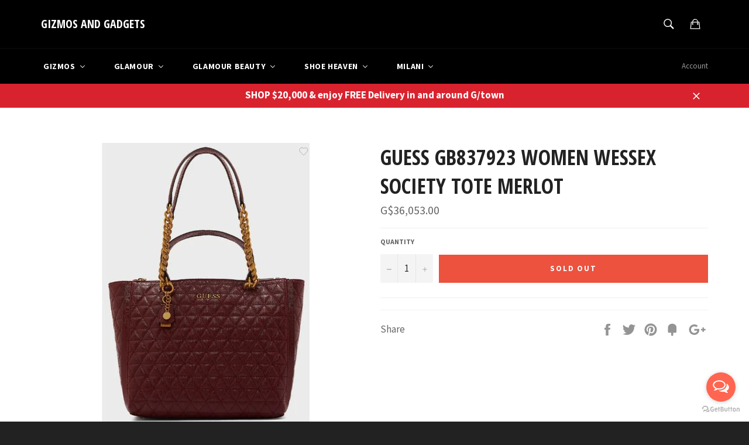

--- FILE ---
content_type: text/html; charset=utf-8
request_url: https://gizmosandgadgetsgy.com/products/guess-gb837923-women-wessex-society-tote-merlot
body_size: 27134
content:
<!doctype html>
<!--[if IE 9]> <html class="ie9 supports-no-js" lang="en"> <![endif]-->
<!--[if (gt IE 9)|!(IE)]><!--> <html class="supports-no-js" lang="en"> <!--<![endif]-->
<head>

  <meta charset="utf-8">
  <meta http-equiv="X-UA-Compatible" content="IE=edge,chrome=1">
  <meta name="viewport" content="width=device-width,initial-scale=1">
  <meta name="theme-color" content="#000000">

  

  <link rel="canonical" href="https://gizmosandgadgetsgy.com/products/guess-gb837923-women-wessex-society-tote-merlot">
  <title>
  Guess GB837923 Women Wessex Society Tote Merlot &ndash; GIZMOS AND GADGETS
  </title>

  

  <!-- /snippets/social-meta-tags.liquid -->


  <meta property="og:type" content="product">
  <meta property="og:title" content="Guess GB837923 Women Wessex Society Tote Merlot">
  
    <meta property="og:image" content="http://gizmosandgadgetsgy.com/cdn/shop/products/s-l400--1_20417e91-b122-4b0a-8540-cf0a4d90fc09_grande.jpg?v=1639074796">
    <meta property="og:image:secure_url" content="https://gizmosandgadgetsgy.com/cdn/shop/products/s-l400--1_20417e91-b122-4b0a-8540-cf0a4d90fc09_grande.jpg?v=1639074796">
  
  <meta property="og:description" content="">
  <meta property="og:price:amount" content="36,053.00">
  <meta property="og:price:currency" content="GYD">


  <meta property="og:url" content="https://gizmosandgadgetsgy.com/products/guess-gb837923-women-wessex-society-tote-merlot">

<meta property="og:site_name" content="GIZMOS AND GADGETS">




  <meta name="twitter:card" content="summary">


  <meta name="twitter:title" content="Guess GB837923 Women Wessex Society Tote Merlot">
  <meta name="twitter:description" content="">
  <meta name="twitter:image" content="https://gizmosandgadgetsgy.com/cdn/shop/products/s-l400--1_20417e91-b122-4b0a-8540-cf0a4d90fc09_large.jpg?v=1639074796">
  <meta name="twitter:image:width" content="480">
  <meta name="twitter:image:height" content="480">



  <link href="//gizmosandgadgetsgy.com/cdn/shop/t/4/assets/theme.scss.css?v=164062126927993249941745696878" rel="stylesheet" type="text/css" media="all" />
  
  
  
  <link href="//fonts.googleapis.com/css?family=Source+Sans+Pro:400,700" rel="stylesheet" type="text/css" media="all" />


  
    
    
    <link href="//fonts.googleapis.com/css?family=Open+Sans+Condensed:400,700" rel="stylesheet" type="text/css" media="all" />
  



  
  
  <script>window.performance && window.performance.mark && window.performance.mark('shopify.content_for_header.start');</script><meta name="facebook-domain-verification" content="0ikfyg5mj80d2x2mc1hj169rx4338y">
<meta name="facebook-domain-verification" content="d6gxddjx973871h9xwf0ivoeavaks7">
<meta id="shopify-digital-wallet" name="shopify-digital-wallet" content="/11640668/digital_wallets/dialog">
<meta name="shopify-checkout-api-token" content="33e24406a303b38bb7570192fc72821d">
<meta id="in-context-paypal-metadata" data-shop-id="11640668" data-venmo-supported="false" data-environment="production" data-locale="en_US" data-paypal-v4="true" data-currency="GYD">
<link rel="alternate" type="application/json+oembed" href="https://gizmosandgadgetsgy.com/products/guess-gb837923-women-wessex-society-tote-merlot.oembed">
<script async="async" src="/checkouts/internal/preloads.js?locale=en-GY"></script>
<script id="shopify-features" type="application/json">{"accessToken":"33e24406a303b38bb7570192fc72821d","betas":["rich-media-storefront-analytics"],"domain":"gizmosandgadgetsgy.com","predictiveSearch":true,"shopId":11640668,"locale":"en"}</script>
<script>var Shopify = Shopify || {};
Shopify.shop = "gizmosandgadgetsgy.myshopify.com";
Shopify.locale = "en";
Shopify.currency = {"active":"GYD","rate":"1.0"};
Shopify.country = "GY";
Shopify.theme = {"name":"Copy of venture","id":123851210839,"schema_name":null,"schema_version":null,"theme_store_id":null,"role":"main"};
Shopify.theme.handle = "null";
Shopify.theme.style = {"id":null,"handle":null};
Shopify.cdnHost = "gizmosandgadgetsgy.com/cdn";
Shopify.routes = Shopify.routes || {};
Shopify.routes.root = "/";</script>
<script type="module">!function(o){(o.Shopify=o.Shopify||{}).modules=!0}(window);</script>
<script>!function(o){function n(){var o=[];function n(){o.push(Array.prototype.slice.apply(arguments))}return n.q=o,n}var t=o.Shopify=o.Shopify||{};t.loadFeatures=n(),t.autoloadFeatures=n()}(window);</script>
<script id="shop-js-analytics" type="application/json">{"pageType":"product"}</script>
<script defer="defer" async type="module" src="//gizmosandgadgetsgy.com/cdn/shopifycloud/shop-js/modules/v2/client.init-shop-cart-sync_BT-GjEfc.en.esm.js"></script>
<script defer="defer" async type="module" src="//gizmosandgadgetsgy.com/cdn/shopifycloud/shop-js/modules/v2/chunk.common_D58fp_Oc.esm.js"></script>
<script defer="defer" async type="module" src="//gizmosandgadgetsgy.com/cdn/shopifycloud/shop-js/modules/v2/chunk.modal_xMitdFEc.esm.js"></script>
<script type="module">
  await import("//gizmosandgadgetsgy.com/cdn/shopifycloud/shop-js/modules/v2/client.init-shop-cart-sync_BT-GjEfc.en.esm.js");
await import("//gizmosandgadgetsgy.com/cdn/shopifycloud/shop-js/modules/v2/chunk.common_D58fp_Oc.esm.js");
await import("//gizmosandgadgetsgy.com/cdn/shopifycloud/shop-js/modules/v2/chunk.modal_xMitdFEc.esm.js");

  window.Shopify.SignInWithShop?.initShopCartSync?.({"fedCMEnabled":true,"windoidEnabled":true});

</script>
<script>(function() {
  var isLoaded = false;
  function asyncLoad() {
    if (isLoaded) return;
    isLoaded = true;
    var urls = ["https:\/\/whatshelp.io\/shopify\/widget\/11640668.js?v=1563538279\u0026shop=gizmosandgadgetsgy.myshopify.com","https:\/\/chimpstatic.com\/mcjs-connected\/js\/users\/2aa570894c5ae604f0d5477de\/c0e3864881db5db1fe9641edc.js?shop=gizmosandgadgetsgy.myshopify.com"];
    for (var i = 0; i < urls.length; i++) {
      var s = document.createElement('script');
      s.type = 'text/javascript';
      s.async = true;
      s.src = urls[i];
      var x = document.getElementsByTagName('script')[0];
      x.parentNode.insertBefore(s, x);
    }
  };
  if(window.attachEvent) {
    window.attachEvent('onload', asyncLoad);
  } else {
    window.addEventListener('load', asyncLoad, false);
  }
})();</script>
<script id="__st">var __st={"a":11640668,"offset":-14400,"reqid":"3087fff5-c830-4770-9463-e3a0c4de7743-1769159330","pageurl":"gizmosandgadgetsgy.com\/products\/guess-gb837923-women-wessex-society-tote-merlot","u":"d526df1864a6","p":"product","rtyp":"product","rid":6670622621783};</script>
<script>window.ShopifyPaypalV4VisibilityTracking = true;</script>
<script id="captcha-bootstrap">!function(){'use strict';const t='contact',e='account',n='new_comment',o=[[t,t],['blogs',n],['comments',n],[t,'customer']],c=[[e,'customer_login'],[e,'guest_login'],[e,'recover_customer_password'],[e,'create_customer']],r=t=>t.map((([t,e])=>`form[action*='/${t}']:not([data-nocaptcha='true']) input[name='form_type'][value='${e}']`)).join(','),a=t=>()=>t?[...document.querySelectorAll(t)].map((t=>t.form)):[];function s(){const t=[...o],e=r(t);return a(e)}const i='password',u='form_key',d=['recaptcha-v3-token','g-recaptcha-response','h-captcha-response',i],f=()=>{try{return window.sessionStorage}catch{return}},m='__shopify_v',_=t=>t.elements[u];function p(t,e,n=!1){try{const o=window.sessionStorage,c=JSON.parse(o.getItem(e)),{data:r}=function(t){const{data:e,action:n}=t;return t[m]||n?{data:e,action:n}:{data:t,action:n}}(c);for(const[e,n]of Object.entries(r))t.elements[e]&&(t.elements[e].value=n);n&&o.removeItem(e)}catch(o){console.error('form repopulation failed',{error:o})}}const l='form_type',E='cptcha';function T(t){t.dataset[E]=!0}const w=window,h=w.document,L='Shopify',v='ce_forms',y='captcha';let A=!1;((t,e)=>{const n=(g='f06e6c50-85a8-45c8-87d0-21a2b65856fe',I='https://cdn.shopify.com/shopifycloud/storefront-forms-hcaptcha/ce_storefront_forms_captcha_hcaptcha.v1.5.2.iife.js',D={infoText:'Protected by hCaptcha',privacyText:'Privacy',termsText:'Terms'},(t,e,n)=>{const o=w[L][v],c=o.bindForm;if(c)return c(t,g,e,D).then(n);var r;o.q.push([[t,g,e,D],n]),r=I,A||(h.body.append(Object.assign(h.createElement('script'),{id:'captcha-provider',async:!0,src:r})),A=!0)});var g,I,D;w[L]=w[L]||{},w[L][v]=w[L][v]||{},w[L][v].q=[],w[L][y]=w[L][y]||{},w[L][y].protect=function(t,e){n(t,void 0,e),T(t)},Object.freeze(w[L][y]),function(t,e,n,w,h,L){const[v,y,A,g]=function(t,e,n){const i=e?o:[],u=t?c:[],d=[...i,...u],f=r(d),m=r(i),_=r(d.filter((([t,e])=>n.includes(e))));return[a(f),a(m),a(_),s()]}(w,h,L),I=t=>{const e=t.target;return e instanceof HTMLFormElement?e:e&&e.form},D=t=>v().includes(t);t.addEventListener('submit',(t=>{const e=I(t);if(!e)return;const n=D(e)&&!e.dataset.hcaptchaBound&&!e.dataset.recaptchaBound,o=_(e),c=g().includes(e)&&(!o||!o.value);(n||c)&&t.preventDefault(),c&&!n&&(function(t){try{if(!f())return;!function(t){const e=f();if(!e)return;const n=_(t);if(!n)return;const o=n.value;o&&e.removeItem(o)}(t);const e=Array.from(Array(32),(()=>Math.random().toString(36)[2])).join('');!function(t,e){_(t)||t.append(Object.assign(document.createElement('input'),{type:'hidden',name:u})),t.elements[u].value=e}(t,e),function(t,e){const n=f();if(!n)return;const o=[...t.querySelectorAll(`input[type='${i}']`)].map((({name:t})=>t)),c=[...d,...o],r={};for(const[a,s]of new FormData(t).entries())c.includes(a)||(r[a]=s);n.setItem(e,JSON.stringify({[m]:1,action:t.action,data:r}))}(t,e)}catch(e){console.error('failed to persist form',e)}}(e),e.submit())}));const S=(t,e)=>{t&&!t.dataset[E]&&(n(t,e.some((e=>e===t))),T(t))};for(const o of['focusin','change'])t.addEventListener(o,(t=>{const e=I(t);D(e)&&S(e,y())}));const B=e.get('form_key'),M=e.get(l),P=B&&M;t.addEventListener('DOMContentLoaded',(()=>{const t=y();if(P)for(const e of t)e.elements[l].value===M&&p(e,B);[...new Set([...A(),...v().filter((t=>'true'===t.dataset.shopifyCaptcha))])].forEach((e=>S(e,t)))}))}(h,new URLSearchParams(w.location.search),n,t,e,['guest_login'])})(!0,!0)}();</script>
<script integrity="sha256-4kQ18oKyAcykRKYeNunJcIwy7WH5gtpwJnB7kiuLZ1E=" data-source-attribution="shopify.loadfeatures" defer="defer" src="//gizmosandgadgetsgy.com/cdn/shopifycloud/storefront/assets/storefront/load_feature-a0a9edcb.js" crossorigin="anonymous"></script>
<script data-source-attribution="shopify.dynamic_checkout.dynamic.init">var Shopify=Shopify||{};Shopify.PaymentButton=Shopify.PaymentButton||{isStorefrontPortableWallets:!0,init:function(){window.Shopify.PaymentButton.init=function(){};var t=document.createElement("script");t.src="https://gizmosandgadgetsgy.com/cdn/shopifycloud/portable-wallets/latest/portable-wallets.en.js",t.type="module",document.head.appendChild(t)}};
</script>
<script data-source-attribution="shopify.dynamic_checkout.buyer_consent">
  function portableWalletsHideBuyerConsent(e){var t=document.getElementById("shopify-buyer-consent"),n=document.getElementById("shopify-subscription-policy-button");t&&n&&(t.classList.add("hidden"),t.setAttribute("aria-hidden","true"),n.removeEventListener("click",e))}function portableWalletsShowBuyerConsent(e){var t=document.getElementById("shopify-buyer-consent"),n=document.getElementById("shopify-subscription-policy-button");t&&n&&(t.classList.remove("hidden"),t.removeAttribute("aria-hidden"),n.addEventListener("click",e))}window.Shopify?.PaymentButton&&(window.Shopify.PaymentButton.hideBuyerConsent=portableWalletsHideBuyerConsent,window.Shopify.PaymentButton.showBuyerConsent=portableWalletsShowBuyerConsent);
</script>
<script data-source-attribution="shopify.dynamic_checkout.cart.bootstrap">document.addEventListener("DOMContentLoaded",(function(){function t(){return document.querySelector("shopify-accelerated-checkout-cart, shopify-accelerated-checkout")}if(t())Shopify.PaymentButton.init();else{new MutationObserver((function(e,n){t()&&(Shopify.PaymentButton.init(),n.disconnect())})).observe(document.body,{childList:!0,subtree:!0})}}));
</script>
<link id="shopify-accelerated-checkout-styles" rel="stylesheet" media="screen" href="https://gizmosandgadgetsgy.com/cdn/shopifycloud/portable-wallets/latest/accelerated-checkout-backwards-compat.css" crossorigin="anonymous">
<style id="shopify-accelerated-checkout-cart">
        #shopify-buyer-consent {
  margin-top: 1em;
  display: inline-block;
  width: 100%;
}

#shopify-buyer-consent.hidden {
  display: none;
}

#shopify-subscription-policy-button {
  background: none;
  border: none;
  padding: 0;
  text-decoration: underline;
  font-size: inherit;
  cursor: pointer;
}

#shopify-subscription-policy-button::before {
  box-shadow: none;
}

      </style>

<script>window.performance && window.performance.mark && window.performance.mark('shopify.content_for_header.end');</script>

  <script src="//ajax.googleapis.com/ajax/libs/jquery/1.11.0/jquery.min.js" type="text/javascript"></script>
  <script src="//gizmosandgadgetsgy.com/cdn/shop/t/4/assets/modernizr.min.js?v=161809839691632913791691021267" type="text/javascript"></script>

  
<!-- BEGIN app block: shopify://apps/buddha-mega-menu-navigation/blocks/megamenu/dbb4ce56-bf86-4830-9b3d-16efbef51c6f -->
<script>
        var productImageAndPrice = [],
            collectionImages = [],
            articleImages = [],
            mmLivIcons = false,
            mmFlipClock = false,
            mmFixesUseJquery = false,
            mmNumMMI = 5,
            mmSchemaTranslation = {},
            mmMenuStrings =  {"menuStrings":{"default":{"Gizmos":"Gizmos"," New Arrivals":" New Arrivals","Cell Phones":"Cell Phones","iPhones":"iPhones","Samsung ":"Samsung ","Other Phones":"Other Phones","Accessories":"Accessories","Cases":"Cases","Screen Protector":"Screen Protector","Ear piece":"Ear piece","Cables":"Cables","Chargers":"Chargers","Micro SD cards":"Micro SD cards","Portable Electronics":"Portable Electronics","Games":"Games","Consoles":"Consoles","PS4 games":"PS4 games","PS3 Games":"PS3 Games","Nintendo switch games":"Nintendo switch games","Xbox one games":"Xbox one games","Xbox 360 games":"Xbox 360 games","PS2 games":"PS2 games","PSVita games":"PSVita games","Wii U games":"Wii U games","Nintendo 3DS games":"Nintendo 3DS games","Wii games":"Wii games","Accessories ":"Accessories ","Home Furnishing":"Home Furnishing","Home Appliance":"Home Appliance","Smart Home":"Smart Home","Home Entertainment":"Home Entertainment","Televisions":"Televisions","Home Audio & Theater":"Home Audio & Theater","DVD & Blu-ray Players":"DVD & Blu-ray Players","TV accessories":"TV accessories","Toys":"Toys","Action":"Action","Art":"Art","Baby toys":"Baby toys","Cooking toys":"Cooking toys","Dolls":"Dolls","Tech ":"Tech ","Vehicles":"Vehicles","All toys":"All toys","For Boys":"For Boys","For Girls":"For Girls","Glamour":"Glamour","New Arrivals":"New Arrivals","Clarins":"Clarins","Cosmetics":"Cosmetics","Brands":"Brands","bareMinerals":"bareMinerals","Anastasia Beverly Hills":"Anastasia Beverly Hills","Mac Cosmetics":"Mac Cosmetics","Kylie Cosmetics":"Kylie Cosmetics","Fenty Beauty":"Fenty Beauty","Huda Beauty":"Huda Beauty","Sephora":"Sephora","Too Faced":"Too Faced","Milani":"Milani","NYX Professional Makeup":"NYX Professional Makeup","Fragrances":"Fragrances","Agatha Ruiz De La Prada ":"Agatha Ruiz De La Prada ","Antonio Banderas":"Antonio Banderas","Burberry":"Burberry","Bvlgari":"Bvlgari","Cacharel":"Cacharel","Calvin Klein":"Calvin Klein","Carolina Herrera":"Carolina Herrera","Dior":"Dior","Dolce & Gabbana":"Dolce & Gabbana","Estee Lauder":"Estee Lauder","Franck Olivier":"Franck Olivier","Giorgio Armani":"Giorgio Armani","Givenchy":"Givenchy","Gucci":"Gucci","Hermes":"Hermes","Hugo Boss":"Hugo Boss","Issey Miyake":"Issey Miyake","Jean Paul Gaultier":"Jean Paul Gaultier","Kenzo":"Kenzo","Lancome":"Lancome","Michael Kors":"Michael Kors","Mont Blanc":"Mont Blanc","Narciso Rodriguez":"Narciso Rodriguez","Paco Rabanne":"Paco Rabanne","Paloma Picasso":"Paloma Picasso","Ralph Lauren ":"Ralph Lauren ","Shakira":"Shakira","Tom Ford":"Tom Ford","United Colors Of Benetton":"United Colors Of Benetton","Versace":"Versace","Men":"Men","Women":"Women","Body Spray":"Body Spray","Body Fantasies":"Body Fantasies","BODMAN":"BODMAN","Handbags":"Handbags","Guess":"Guess","Tory Burch":"Tory Burch","Sunglasses":"Sunglasses","Serengeti":"Serengeti","Emporio Armani":"Emporio Armani","RayBan":"RayBan","Tom ford":"Tom ford","Roberto Cavalli":"Roberto Cavalli","Coach":"Coach","Prada":"Prada","Maui Jim":"Maui Jim","Aviator":"Aviator","Wayfarer":"Wayfarer","All sunglasses":"All sunglasses","Watches":"Watches","Fossil":"Fossil","G-Shock":"G-Shock","Baby G":"Baby G","Men Clothing":"Men Clothing","Express":"Express","H&M":"H&M","Women Clothing":"Women Clothing","Jovani":"Jovani","Women Footwear":"Women Footwear","Glamour Beauty":"Glamour Beauty","Rituals Cosmetics":"Rituals Cosmetics","Brands ":"Brands ","Maybelline":"Maybelline","Skin Care":"Skin Care","Clean & Clear":"Clean & Clear","Neutrogena":"Neutrogena","Aveeno":"Aveeno","Biore":"Biore","CeraVe":"CeraVe","Hair Care":"Hair Care","Argila":"Argila","Cadiveu":"Cadiveu","CANTU":"CANTU","Garnier":"Garnier","Novex":"Novex","Shea Moisture":"Shea Moisture","Shoe Heaven":"Shoe Heaven","Cosmetics ":"Cosmetics ","Crocs":"Crocs","Kids":"Kids","Kids Footwear":"Kids Footwear","Men's Footwear":"Men's Footwear","Perfumes":"Perfumes","Skechers":"Skechers","Totto Bags":"Totto Bags","Women's Clothing":"Women's Clothing","Women's Footwear":"Women's Footwear","Work":"Work","Flats":"Flats","Sandal":"Sandal","Pointy Toe":"Pointy Toe","Peep Toe":"Peep Toe","Wedge":"Wedge","Bootie":"Bootie","Face":"Face","Eyes":"Eyes","Lips":"Lips","Nails":"Nails","Tools":"Tools"}},"additional":{"default":{}}} ,
            mmShopLocale = "en",
            mmShopLocaleCollectionsRoute = "/collections",
            mmSchemaDesignJSON = [{"action":"menu-select","value":"mm-automatic"},{"action":"design","setting":"font_family","value":"Default"},{"action":"design","setting":"font_size","value":"13px"},{"action":"design","setting":"text_color","value":"#222222"},{"action":"design","setting":"link_hover_color","value":"#0da19a"},{"action":"design","setting":"link_color","value":"#4e4e4e"},{"action":"design","setting":"background_hover_color","value":"#f9f9f9"},{"action":"design","setting":"background_color","value":"#ffffff"},{"action":"design","setting":"price_color","value":"#0da19a"},{"action":"design","setting":"contact_right_btn_text_color","value":"#ffffff"},{"action":"design","setting":"contact_right_btn_bg_color","value":"#213236"},{"action":"design","setting":"contact_left_bg_color","value":"#213236"},{"action":"design","setting":"contact_left_alt_color","value":"#943d16"},{"action":"design","setting":"contact_left_text_color","value":"#f1f1f0"},{"action":"design","setting":"addtocart_enable","value":"true"},{"action":"design","setting":"addtocart_text_color","value":"#333333"},{"action":"design","setting":"addtocart_background_color","value":"#ffffff"},{"action":"design","setting":"addtocart_text_hover_color","value":"#ffffff"},{"action":"design","setting":"addtocart_background_hover_color","value":"#0da19a"},{"action":"design","setting":"countdown_color","value":"#ffffff"},{"action":"design","setting":"countdown_background_color","value":"#333333"},{"action":"design","setting":"vertical_font_family","value":"Default"},{"action":"design","setting":"vertical_font_size","value":"13px"},{"action":"design","setting":"vertical_text_color","value":"#ffffff"},{"action":"design","setting":"vertical_link_color","value":"#ffffff"},{"action":"design","setting":"vertical_link_hover_color","value":"#ffffff"},{"action":"design","setting":"vertical_price_color","value":"#ffffff"},{"action":"design","setting":"vertical_contact_right_btn_text_color","value":"#ffffff"},{"action":"design","setting":"vertical_addtocart_enable","value":"true"},{"action":"design","setting":"vertical_addtocart_text_color","value":"#ffffff"},{"action":"design","setting":"vertical_countdown_color","value":"#ffffff"},{"action":"design","setting":"vertical_countdown_background_color","value":"#333333"},{"action":"design","setting":"vertical_background_color","value":"#1f2021"},{"action":"design","setting":"vertical_addtocart_background_color","value":"#5f5858"},{"action":"design","setting":"vertical_contact_right_btn_bg_color","value":"#444444"},{"action":"design","setting":"vertical_contact_left_alt_color","value":"#444444"}],
            mmDomChangeSkipUl = "",
            buddhaMegaMenuShop = "gizmosandgadgetsgy.myshopify.com",
            mmWireframeCompression = "0",
            mmExtensionAssetUrl = "https://cdn.shopify.com/extensions/019abe06-4a3f-7763-88da-170e1b54169b/mega-menu-151/assets/";var bestSellersHTML = '';var newestProductsHTML = '';/* get link lists api */
        var linkLists={"main-menu" : {"title":"Home", "items":["/collections/all",]},"footer" : {"title":"Footer menu", "items":["/search","/pages/about-us",]},"gizmos" : {"title":"Gizmos", "items":["/collections/all",]},"glamour" : {"title":"Glamour", "items":["/collections/nyx",]},"glamour-1" : {"title":"Glamour", "items":["/",]},"about-us" : {"title":"About Us", "items":["https://gizmosandgadgetsgy.com/pages/about-us",]},"nyx" : {"title":"NYX", "items":["/collections/nyx/nyx",]},"customer-account-main-menu" : {"title":"Customer account main menu", "items":["/","https://shopify.com/11640668/account/orders?locale=en&amp;region_country=GY",]},"garmin" : {"title":"Garmin", "items":["/search",]},};/*ENDPARSE*/

        

        /* set product prices *//* get the collection images *//* get the article images *//* customer fixes */
        var mmThemeFixesAfter = function(){ if (tempMenuObject.u.querySelector(".site-nav--active.buddha-menu-item") == null) { mmForEach(tempMenuObject.u, ".buddha-menu-item", function(el){ el.classList.add("site-nav--active"); }); } mmAddStyle(" .horizontal-mega-menu { white-space: normal; } ", "themeScript"); }; 
        

        var mmWireframe = {"html" : "<li class=\"buddha-menu-item\" itemId=\"Lwcu2\"  ><a data-href=\"/collections/gizmos-all-products\" href=\"/collections/gizmos-all-products\" aria-label=\"Gizmos\" data-no-instant=\"\" onclick=\"mmGoToPage(this, event); return false;\"  ><i class=\"mm-icon static fa fa-none\" aria-hidden=\"true\"></i><span class=\"mm-title\">Gizmos</span><i class=\"mm-arrow mm-angle-down\" aria-hidden=\"true\"></i><span class=\"toggle-menu-btn\" style=\"display:none;\" title=\"Toggle menu\" onclick=\"return toggleSubmenu(this)\"><span class=\"mm-arrow-icon\"><span class=\"bar-one\"></span><span class=\"bar-two\"></span></span></span></a><ul class=\"mm-submenu tree  small \"><li data-href=\"/collections/gizmos-new-arrivals\" href=\"/collections/gizmos-new-arrivals\" aria-label=\" New Arrivals\" data-no-instant=\"\" onclick=\"mmGoToPage(this, event); return false;\"  ><a data-href=\"/collections/gizmos-new-arrivals\" href=\"/collections/gizmos-new-arrivals\" aria-label=\" New Arrivals\" data-no-instant=\"\" onclick=\"mmGoToPage(this, event); return false;\"  ><span class=\"mm-title\">New Arrivals</span></a></li><li data-href=\"/collections/cell-phones-1\" href=\"/collections/cell-phones-1\" aria-label=\"Cell Phones\" data-no-instant=\"\" onclick=\"mmGoToPage(this, event); return false;\"  ><a data-href=\"/collections/cell-phones-1\" href=\"/collections/cell-phones-1\" aria-label=\"Cell Phones\" data-no-instant=\"\" onclick=\"mmGoToPage(this, event); return false;\"  ><span class=\"mm-title\">Cell Phones</span><i class=\"mm-arrow mm-angle-down\" aria-hidden=\"true\"></i><span class=\"toggle-menu-btn\" style=\"display:none;\" title=\"Toggle menu\" onclick=\"return toggleSubmenu(this)\"><span class=\"mm-arrow-icon\"><span class=\"bar-one\"></span><span class=\"bar-two\"></span></span></span></a><ul class=\"mm-submenu tree  small \"><li data-href=\"/collections/iphones-1\" href=\"/collections/iphones-1\" aria-label=\"iPhones\" data-no-instant=\"\" onclick=\"mmGoToPage(this, event); return false;\"  ><a data-href=\"/collections/iphones-1\" href=\"/collections/iphones-1\" aria-label=\"iPhones\" data-no-instant=\"\" onclick=\"mmGoToPage(this, event); return false;\"  ><span class=\"mm-title\">iPhones</span></a></li><li data-href=\"/collections/samsung-phones-2\" href=\"/collections/samsung-phones-2\" aria-label=\"Samsung \" data-no-instant=\"\" onclick=\"mmGoToPage(this, event); return false;\"  ><a data-href=\"/collections/samsung-phones-2\" href=\"/collections/samsung-phones-2\" aria-label=\"Samsung \" data-no-instant=\"\" onclick=\"mmGoToPage(this, event); return false;\"  ><span class=\"mm-title\">Samsung</span></a></li><li data-href=\"/collections/cell-phones-1\" href=\"/collections/cell-phones-1\" aria-label=\"Other Phones\" data-no-instant=\"\" onclick=\"mmGoToPage(this, event); return false;\"  ><a data-href=\"/collections/cell-phones-1\" href=\"/collections/cell-phones-1\" aria-label=\"Other Phones\" data-no-instant=\"\" onclick=\"mmGoToPage(this, event); return false;\"  ><span class=\"mm-title\">Other Phones</span></a></li><li data-href=\"/collections/cell-phone-accessories\" href=\"/collections/cell-phone-accessories\" aria-label=\"Accessories\" data-no-instant=\"\" onclick=\"mmGoToPage(this, event); return false;\"  ><a data-href=\"/collections/cell-phone-accessories\" href=\"/collections/cell-phone-accessories\" aria-label=\"Accessories\" data-no-instant=\"\" onclick=\"mmGoToPage(this, event); return false;\"  ><span class=\"mm-title\">Accessories</span><i class=\"mm-arrow mm-angle-down\" aria-hidden=\"true\"></i><span class=\"toggle-menu-btn\" style=\"display:none;\" title=\"Toggle menu\" onclick=\"return toggleSubmenu(this)\"><span class=\"mm-arrow-icon\"><span class=\"bar-one\"></span><span class=\"bar-two\"></span></span></span></a><ul class=\"mm-submenu tree  small mm-last-level\"><li data-href=\"/collections/phone-cases\" href=\"/collections/phone-cases\" aria-label=\"Cases\" data-no-instant=\"\" onclick=\"mmGoToPage(this, event); return false;\"  ><a data-href=\"/collections/phone-cases\" href=\"/collections/phone-cases\" aria-label=\"Cases\" data-no-instant=\"\" onclick=\"mmGoToPage(this, event); return false;\"  ><span class=\"mm-title\">Cases</span></a></li><li data-href=\"/collections/screen-protector\" href=\"/collections/screen-protector\" aria-label=\"Screen Protector\" data-no-instant=\"\" onclick=\"mmGoToPage(this, event); return false;\"  ><a data-href=\"/collections/screen-protector\" href=\"/collections/screen-protector\" aria-label=\"Screen Protector\" data-no-instant=\"\" onclick=\"mmGoToPage(this, event); return false;\"  ><span class=\"mm-title\">Screen Protector</span></a></li><li data-href=\"/collections/ear-piece\" href=\"/collections/ear-piece\" aria-label=\"Ear piece\" data-no-instant=\"\" onclick=\"mmGoToPage(this, event); return false;\"  ><a data-href=\"/collections/ear-piece\" href=\"/collections/ear-piece\" aria-label=\"Ear piece\" data-no-instant=\"\" onclick=\"mmGoToPage(this, event); return false;\"  ><span class=\"mm-title\">Ear piece</span></a></li><li data-href=\"/collections/cell-phone-cables\" href=\"/collections/cell-phone-cables\" aria-label=\"Cables\" data-no-instant=\"\" onclick=\"mmGoToPage(this, event); return false;\"  ><a data-href=\"/collections/cell-phone-cables\" href=\"/collections/cell-phone-cables\" aria-label=\"Cables\" data-no-instant=\"\" onclick=\"mmGoToPage(this, event); return false;\"  ><span class=\"mm-title\">Cables</span></a></li><li data-href=\"/collections/chargers\" href=\"/collections/chargers\" aria-label=\"Chargers\" data-no-instant=\"\" onclick=\"mmGoToPage(this, event); return false;\"  ><a data-href=\"/collections/chargers\" href=\"/collections/chargers\" aria-label=\"Chargers\" data-no-instant=\"\" onclick=\"mmGoToPage(this, event); return false;\"  ><span class=\"mm-title\">Chargers</span></a></li><li data-href=\"/collections/micro-sd-cards\" href=\"/collections/micro-sd-cards\" aria-label=\"Micro SD cards\" data-no-instant=\"\" onclick=\"mmGoToPage(this, event); return false;\"  ><a data-href=\"/collections/micro-sd-cards\" href=\"/collections/micro-sd-cards\" aria-label=\"Micro SD cards\" data-no-instant=\"\" onclick=\"mmGoToPage(this, event); return false;\"  ><span class=\"mm-title\">Micro SD cards</span></a></li></ul></li></ul></li><li data-href=\"/collections/portable-electronics\" href=\"/collections/portable-electronics\" aria-label=\"Portable Electronics\" data-no-instant=\"\" onclick=\"mmGoToPage(this, event); return false;\"  ><a data-href=\"/collections/portable-electronics\" href=\"/collections/portable-electronics\" aria-label=\"Portable Electronics\" data-no-instant=\"\" onclick=\"mmGoToPage(this, event); return false;\"  ><span class=\"mm-title\">Portable Electronics</span></a></li><li data-href=\"/collections/all-consoles-games\" href=\"/collections/all-consoles-games\" aria-label=\"Games\" data-no-instant=\"\" onclick=\"mmGoToPage(this, event); return false;\"  ><a data-href=\"/collections/all-consoles-games\" href=\"/collections/all-consoles-games\" aria-label=\"Games\" data-no-instant=\"\" onclick=\"mmGoToPage(this, event); return false;\"  ><span class=\"mm-title\">Games</span><i class=\"mm-arrow mm-angle-down\" aria-hidden=\"true\"></i><span class=\"toggle-menu-btn\" style=\"display:none;\" title=\"Toggle menu\" onclick=\"return toggleSubmenu(this)\"><span class=\"mm-arrow-icon\"><span class=\"bar-one\"></span><span class=\"bar-two\"></span></span></span></a><ul class=\"mm-submenu tree  small mm-last-level\"><li data-href=\"/collections/game-consoles\" href=\"/collections/game-consoles\" aria-label=\"Consoles\" data-no-instant=\"\" onclick=\"mmGoToPage(this, event); return false;\"  ><a data-href=\"/collections/game-consoles\" href=\"/collections/game-consoles\" aria-label=\"Consoles\" data-no-instant=\"\" onclick=\"mmGoToPage(this, event); return false;\"  ><span class=\"mm-title\">Consoles</span></a></li><li data-href=\"/collections/ps4-games\" href=\"/collections/ps4-games\" aria-label=\"PS4 games\" data-no-instant=\"\" onclick=\"mmGoToPage(this, event); return false;\"  ><a data-href=\"/collections/ps4-games\" href=\"/collections/ps4-games\" aria-label=\"PS4 games\" data-no-instant=\"\" onclick=\"mmGoToPage(this, event); return false;\"  ><span class=\"mm-title\">PS4 games</span></a></li><li data-href=\"/collections/ps3-games\" href=\"/collections/ps3-games\" aria-label=\"PS3 Games\" data-no-instant=\"\" onclick=\"mmGoToPage(this, event); return false;\"  ><a data-href=\"/collections/ps3-games\" href=\"/collections/ps3-games\" aria-label=\"PS3 Games\" data-no-instant=\"\" onclick=\"mmGoToPage(this, event); return false;\"  ><span class=\"mm-title\">PS3 Games</span></a></li><li data-href=\"/collections/nintendo-switch-games\" href=\"/collections/nintendo-switch-games\" aria-label=\"Nintendo switch games\" data-no-instant=\"\" onclick=\"mmGoToPage(this, event); return false;\"  ><a data-href=\"/collections/nintendo-switch-games\" href=\"/collections/nintendo-switch-games\" aria-label=\"Nintendo switch games\" data-no-instant=\"\" onclick=\"mmGoToPage(this, event); return false;\"  ><span class=\"mm-title\">Nintendo switch games</span></a></li><li data-href=\"/collections/xbox-one-games\" href=\"/collections/xbox-one-games\" aria-label=\"Xbox one games\" data-no-instant=\"\" onclick=\"mmGoToPage(this, event); return false;\"  ><a data-href=\"/collections/xbox-one-games\" href=\"/collections/xbox-one-games\" aria-label=\"Xbox one games\" data-no-instant=\"\" onclick=\"mmGoToPage(this, event); return false;\"  ><span class=\"mm-title\">Xbox one games</span></a></li><li data-href=\"/collections/xbox-360-games\" href=\"/collections/xbox-360-games\" aria-label=\"Xbox 360 games\" data-no-instant=\"\" onclick=\"mmGoToPage(this, event); return false;\"  ><a data-href=\"/collections/xbox-360-games\" href=\"/collections/xbox-360-games\" aria-label=\"Xbox 360 games\" data-no-instant=\"\" onclick=\"mmGoToPage(this, event); return false;\"  ><span class=\"mm-title\">Xbox 360 games</span></a></li><li data-href=\"/collections/ps2-games\" href=\"/collections/ps2-games\" aria-label=\"PS2 games\" data-no-instant=\"\" onclick=\"mmGoToPage(this, event); return false;\"  ><a data-href=\"/collections/ps2-games\" href=\"/collections/ps2-games\" aria-label=\"PS2 games\" data-no-instant=\"\" onclick=\"mmGoToPage(this, event); return false;\"  ><span class=\"mm-title\">PS2 games</span></a></li><li data-href=\"/collections/psvita-games\" href=\"/collections/psvita-games\" aria-label=\"PSVita games\" data-no-instant=\"\" onclick=\"mmGoToPage(this, event); return false;\"  ><a data-href=\"/collections/psvita-games\" href=\"/collections/psvita-games\" aria-label=\"PSVita games\" data-no-instant=\"\" onclick=\"mmGoToPage(this, event); return false;\"  ><span class=\"mm-title\">PSVita games</span></a></li><li data-href=\"/collections/wii-u-games\" href=\"/collections/wii-u-games\" aria-label=\"Wii U games\" data-no-instant=\"\" onclick=\"mmGoToPage(this, event); return false;\"  ><a data-href=\"/collections/wii-u-games\" href=\"/collections/wii-u-games\" aria-label=\"Wii U games\" data-no-instant=\"\" onclick=\"mmGoToPage(this, event); return false;\"  ><span class=\"mm-title\">Wii U games</span></a></li><li data-href=\"/collections/nintendo-3ds\" href=\"/collections/nintendo-3ds\" aria-label=\"Nintendo 3DS games\" data-no-instant=\"\" onclick=\"mmGoToPage(this, event); return false;\"  ><a data-href=\"/collections/nintendo-3ds\" href=\"/collections/nintendo-3ds\" aria-label=\"Nintendo 3DS games\" data-no-instant=\"\" onclick=\"mmGoToPage(this, event); return false;\"  ><span class=\"mm-title\">Nintendo 3DS games</span></a></li><li data-href=\"/collections/wii-games\" href=\"/collections/wii-games\" aria-label=\"Wii games\" data-no-instant=\"\" onclick=\"mmGoToPage(this, event); return false;\"  ><a data-href=\"/collections/wii-games\" href=\"/collections/wii-games\" aria-label=\"Wii games\" data-no-instant=\"\" onclick=\"mmGoToPage(this, event); return false;\"  ><span class=\"mm-title\">Wii games</span></a></li><li data-href=\"/collections/game-accessories-1\" href=\"/collections/game-accessories-1\" aria-label=\"Accessories \" data-no-instant=\"\" onclick=\"mmGoToPage(this, event); return false;\"  ><a data-href=\"/collections/game-accessories-1\" href=\"/collections/game-accessories-1\" aria-label=\"Accessories \" data-no-instant=\"\" onclick=\"mmGoToPage(this, event); return false;\"  ><span class=\"mm-title\">Accessories</span></a></li></ul></li><li data-href=\"/collections/home-furnishing\" href=\"/collections/home-furnishing\" aria-label=\"Home Furnishing\" data-no-instant=\"\" onclick=\"mmGoToPage(this, event); return false;\"  ><a data-href=\"/collections/home-furnishing\" href=\"/collections/home-furnishing\" aria-label=\"Home Furnishing\" data-no-instant=\"\" onclick=\"mmGoToPage(this, event); return false;\"  ><span class=\"mm-title\">Home Furnishing</span></a></li><li data-href=\"/collections/home-appliances\" href=\"/collections/home-appliances\" aria-label=\"Home Appliance\" data-no-instant=\"\" onclick=\"mmGoToPage(this, event); return false;\"  ><a data-href=\"/collections/home-appliances\" href=\"/collections/home-appliances\" aria-label=\"Home Appliance\" data-no-instant=\"\" onclick=\"mmGoToPage(this, event); return false;\"  ><span class=\"mm-title\">Home Appliance</span></a></li><li data-href=\"/collections/smart-home\" href=\"/collections/smart-home\" aria-label=\"Smart Home\" data-no-instant=\"\" onclick=\"mmGoToPage(this, event); return false;\"  ><a data-href=\"/collections/smart-home\" href=\"/collections/smart-home\" aria-label=\"Smart Home\" data-no-instant=\"\" onclick=\"mmGoToPage(this, event); return false;\"  ><span class=\"mm-title\">Smart Home</span></a></li><li data-href=\"/collections/home-entertainment\" href=\"/collections/home-entertainment\" aria-label=\"Home Entertainment\" data-no-instant=\"\" onclick=\"mmGoToPage(this, event); return false;\"  ><a data-href=\"/collections/home-entertainment\" href=\"/collections/home-entertainment\" aria-label=\"Home Entertainment\" data-no-instant=\"\" onclick=\"mmGoToPage(this, event); return false;\"  ><span class=\"mm-title\">Home Entertainment</span><i class=\"mm-arrow mm-angle-down\" aria-hidden=\"true\"></i><span class=\"toggle-menu-btn\" style=\"display:none;\" title=\"Toggle menu\" onclick=\"return toggleSubmenu(this)\"><span class=\"mm-arrow-icon\"><span class=\"bar-one\"></span><span class=\"bar-two\"></span></span></span></a><ul class=\"mm-submenu tree  small mm-last-level\"><li data-href=\"/collections/televisions\" href=\"/collections/televisions\" aria-label=\"Televisions\" data-no-instant=\"\" onclick=\"mmGoToPage(this, event); return false;\"  ><a data-href=\"/collections/televisions\" href=\"/collections/televisions\" aria-label=\"Televisions\" data-no-instant=\"\" onclick=\"mmGoToPage(this, event); return false;\"  ><span class=\"mm-title\">Televisions</span></a></li><li data-href=\"/collections/home-audio-theater\" href=\"/collections/home-audio-theater\" aria-label=\"Home Audio & Theater\" data-no-instant=\"\" onclick=\"mmGoToPage(this, event); return false;\"  ><a data-href=\"/collections/home-audio-theater\" href=\"/collections/home-audio-theater\" aria-label=\"Home Audio & Theater\" data-no-instant=\"\" onclick=\"mmGoToPage(this, event); return false;\"  ><span class=\"mm-title\">Home Audio & Theater</span></a></li><li data-href=\"/collections/dvd-blu-ray-players\" href=\"/collections/dvd-blu-ray-players\" aria-label=\"DVD & Blu-ray Players\" data-no-instant=\"\" onclick=\"mmGoToPage(this, event); return false;\"  ><a data-href=\"/collections/dvd-blu-ray-players\" href=\"/collections/dvd-blu-ray-players\" aria-label=\"DVD & Blu-ray Players\" data-no-instant=\"\" onclick=\"mmGoToPage(this, event); return false;\"  ><span class=\"mm-title\">DVD & Blu-ray Players</span></a></li><li data-href=\"/collections/tv-accessories\" href=\"/collections/tv-accessories\" aria-label=\"TV accessories\" data-no-instant=\"\" onclick=\"mmGoToPage(this, event); return false;\"  ><a data-href=\"/collections/tv-accessories\" href=\"/collections/tv-accessories\" aria-label=\"TV accessories\" data-no-instant=\"\" onclick=\"mmGoToPage(this, event); return false;\"  ><span class=\"mm-title\">TV accessories</span></a></li></ul></li><li data-href=\"/collections/toys-all\" href=\"/collections/toys-all\" aria-label=\"Toys\" data-no-instant=\"\" onclick=\"mmGoToPage(this, event); return false;\"  ><a data-href=\"/collections/toys-all\" href=\"/collections/toys-all\" aria-label=\"Toys\" data-no-instant=\"\" onclick=\"mmGoToPage(this, event); return false;\"  ><span class=\"mm-title\">Toys</span><i class=\"mm-arrow mm-angle-down\" aria-hidden=\"true\"></i><span class=\"toggle-menu-btn\" style=\"display:none;\" title=\"Toggle menu\" onclick=\"return toggleSubmenu(this)\"><span class=\"mm-arrow-icon\"><span class=\"bar-one\"></span><span class=\"bar-two\"></span></span></span></a><ul class=\"mm-submenu tree  small mm-last-level\"><li data-href=\"/collections/action-toys\" href=\"/collections/action-toys\" aria-label=\"Action\" data-no-instant=\"\" onclick=\"mmGoToPage(this, event); return false;\"  ><a data-href=\"/collections/action-toys\" href=\"/collections/action-toys\" aria-label=\"Action\" data-no-instant=\"\" onclick=\"mmGoToPage(this, event); return false;\"  ><span class=\"mm-title\">Action</span></a></li><li data-href=\"/collections/arts-toys\" href=\"/collections/arts-toys\" aria-label=\"Art\" data-no-instant=\"\" onclick=\"mmGoToPage(this, event); return false;\"  ><a data-href=\"/collections/arts-toys\" href=\"/collections/arts-toys\" aria-label=\"Art\" data-no-instant=\"\" onclick=\"mmGoToPage(this, event); return false;\"  ><span class=\"mm-title\">Art</span></a></li><li data-href=\"/collections/baby-toys\" href=\"/collections/baby-toys\" aria-label=\"Baby toys\" data-no-instant=\"\" onclick=\"mmGoToPage(this, event); return false;\"  ><a data-href=\"/collections/baby-toys\" href=\"/collections/baby-toys\" aria-label=\"Baby toys\" data-no-instant=\"\" onclick=\"mmGoToPage(this, event); return false;\"  ><span class=\"mm-title\">Baby toys</span></a></li><li data-href=\"/collections/cooking-toys\" href=\"/collections/cooking-toys\" aria-label=\"Cooking toys\" data-no-instant=\"\" onclick=\"mmGoToPage(this, event); return false;\"  ><a data-href=\"/collections/cooking-toys\" href=\"/collections/cooking-toys\" aria-label=\"Cooking toys\" data-no-instant=\"\" onclick=\"mmGoToPage(this, event); return false;\"  ><span class=\"mm-title\">Cooking toys</span></a></li><li data-href=\"/collections/dolls\" href=\"/collections/dolls\" aria-label=\"Dolls\" data-no-instant=\"\" onclick=\"mmGoToPage(this, event); return false;\"  ><a data-href=\"/collections/dolls\" href=\"/collections/dolls\" aria-label=\"Dolls\" data-no-instant=\"\" onclick=\"mmGoToPage(this, event); return false;\"  ><span class=\"mm-title\">Dolls</span></a></li><li data-href=\"/collections/tech-toys\" href=\"/collections/tech-toys\" aria-label=\"Tech \" data-no-instant=\"\" onclick=\"mmGoToPage(this, event); return false;\"  ><a data-href=\"/collections/tech-toys\" href=\"/collections/tech-toys\" aria-label=\"Tech \" data-no-instant=\"\" onclick=\"mmGoToPage(this, event); return false;\"  ><span class=\"mm-title\">Tech</span></a></li><li data-href=\"/collections/game-toys\" href=\"/collections/game-toys\" aria-label=\"Games\" data-no-instant=\"\" onclick=\"mmGoToPage(this, event); return false;\"  ><a data-href=\"/collections/game-toys\" href=\"/collections/game-toys\" aria-label=\"Games\" data-no-instant=\"\" onclick=\"mmGoToPage(this, event); return false;\"  ><span class=\"mm-title\">Games</span></a></li><li data-href=\"/collections/vehicle-toys\" href=\"/collections/vehicle-toys\" aria-label=\"Vehicles\" data-no-instant=\"\" onclick=\"mmGoToPage(this, event); return false;\"  ><a data-href=\"/collections/vehicle-toys\" href=\"/collections/vehicle-toys\" aria-label=\"Vehicles\" data-no-instant=\"\" onclick=\"mmGoToPage(this, event); return false;\"  ><span class=\"mm-title\">Vehicles</span></a></li><li data-href=\"/collections/toys-all\" href=\"/collections/toys-all\" aria-label=\"All toys\" data-no-instant=\"\" onclick=\"mmGoToPage(this, event); return false;\"  ><a data-href=\"/collections/toys-all\" href=\"/collections/toys-all\" aria-label=\"All toys\" data-no-instant=\"\" onclick=\"mmGoToPage(this, event); return false;\"  ><span class=\"mm-title\">All toys</span></a></li><li data-href=\"/collections/boy-toys\" href=\"/collections/boy-toys\" aria-label=\"For Boys\" data-no-instant=\"\" onclick=\"mmGoToPage(this, event); return false;\"  ><a data-href=\"/collections/boy-toys\" href=\"/collections/boy-toys\" aria-label=\"For Boys\" data-no-instant=\"\" onclick=\"mmGoToPage(this, event); return false;\"  ><span class=\"mm-title\">For Boys</span></a></li><li data-href=\"/collections/girl-toys\" href=\"/collections/girl-toys\" aria-label=\"For Girls\" data-no-instant=\"\" onclick=\"mmGoToPage(this, event); return false;\"  ><a data-href=\"/collections/girl-toys\" href=\"/collections/girl-toys\" aria-label=\"For Girls\" data-no-instant=\"\" onclick=\"mmGoToPage(this, event); return false;\"  ><span class=\"mm-title\">For Girls</span></a></li></ul></li></ul></li><li class=\"buddha-menu-item\" itemId=\"Pyqir\"  ><a data-href=\"/collections/glamour-all-products\" href=\"/collections/glamour-all-products\" aria-label=\"Glamour\" data-no-instant=\"\" onclick=\"mmGoToPage(this, event); return false;\"  ><span class=\"mm-title\">Glamour</span><i class=\"mm-arrow mm-angle-down\" aria-hidden=\"true\"></i><span class=\"toggle-menu-btn\" style=\"display:none;\" title=\"Toggle menu\" onclick=\"return toggleSubmenu(this)\"><span class=\"mm-arrow-icon\"><span class=\"bar-one\"></span><span class=\"bar-two\"></span></span></span></a><ul class=\"mm-submenu tree  small \"><li data-href=\"/collections/glamour-new-arrivals\" href=\"/collections/glamour-new-arrivals\" aria-label=\"New Arrivals\" data-no-instant=\"\" onclick=\"mmGoToPage(this, event); return false;\"  ><a data-href=\"/collections/glamour-new-arrivals\" href=\"/collections/glamour-new-arrivals\" aria-label=\"New Arrivals\" data-no-instant=\"\" onclick=\"mmGoToPage(this, event); return false;\"  ><span class=\"mm-title\">New Arrivals</span></a></li><li data-href=\"/collections/clarins\" href=\"/collections/clarins\" aria-label=\"Clarins\" data-no-instant=\"\" onclick=\"mmGoToPage(this, event); return false;\"  ><a data-href=\"/collections/clarins\" href=\"/collections/clarins\" aria-label=\"Clarins\" data-no-instant=\"\" onclick=\"mmGoToPage(this, event); return false;\"  ><span class=\"mm-title\">Clarins</span></a></li><li data-href=\"/collections/glamour-all-cosmetics\" href=\"/collections/glamour-all-cosmetics\" aria-label=\"Cosmetics\" data-no-instant=\"\" onclick=\"mmGoToPage(this, event); return false;\"  ><a data-href=\"/collections/glamour-all-cosmetics\" href=\"/collections/glamour-all-cosmetics\" aria-label=\"Cosmetics\" data-no-instant=\"\" onclick=\"mmGoToPage(this, event); return false;\"  ><span class=\"mm-title\">Cosmetics</span><i class=\"mm-arrow mm-angle-down\" aria-hidden=\"true\"></i><span class=\"toggle-menu-btn\" style=\"display:none;\" title=\"Toggle menu\" onclick=\"return toggleSubmenu(this)\"><span class=\"mm-arrow-icon\"><span class=\"bar-one\"></span><span class=\"bar-two\"></span></span></span></a><ul class=\"mm-submenu tree  small \"><li data-href=\"/collections/glamour-all-cosmetics\" href=\"/collections/glamour-all-cosmetics\" aria-label=\"Brands\" data-no-instant=\"\" onclick=\"mmGoToPage(this, event); return false;\"  ><a data-href=\"/collections/glamour-all-cosmetics\" href=\"/collections/glamour-all-cosmetics\" aria-label=\"Brands\" data-no-instant=\"\" onclick=\"mmGoToPage(this, event); return false;\"  ><span class=\"mm-title\">Brands</span><i class=\"mm-arrow mm-angle-down\" aria-hidden=\"true\"></i><span class=\"toggle-menu-btn\" style=\"display:none;\" title=\"Toggle menu\" onclick=\"return toggleSubmenu(this)\"><span class=\"mm-arrow-icon\"><span class=\"bar-one\"></span><span class=\"bar-two\"></span></span></span></a><ul class=\"mm-submenu tree  small mm-last-level\"><li data-href=\"/collections/bareminerals\" href=\"/collections/bareminerals\" aria-label=\"bareMinerals\" data-no-instant=\"\" onclick=\"mmGoToPage(this, event); return false;\"  ><a data-href=\"/collections/bareminerals\" href=\"/collections/bareminerals\" aria-label=\"bareMinerals\" data-no-instant=\"\" onclick=\"mmGoToPage(this, event); return false;\"  ><span class=\"mm-title\">bareMinerals</span></a></li><li data-href=\"/collections/anastasia-beverly-hills\" href=\"/collections/anastasia-beverly-hills\" aria-label=\"Anastasia Beverly Hills\" data-no-instant=\"\" onclick=\"mmGoToPage(this, event); return false;\"  ><a data-href=\"/collections/anastasia-beverly-hills\" href=\"/collections/anastasia-beverly-hills\" aria-label=\"Anastasia Beverly Hills\" data-no-instant=\"\" onclick=\"mmGoToPage(this, event); return false;\"  ><span class=\"mm-title\">Anastasia Beverly Hills</span></a></li><li data-href=\"/collections/mac\" href=\"/collections/mac\" aria-label=\"Mac Cosmetics\" data-no-instant=\"\" onclick=\"mmGoToPage(this, event); return false;\"  ><a data-href=\"/collections/mac\" href=\"/collections/mac\" aria-label=\"Mac Cosmetics\" data-no-instant=\"\" onclick=\"mmGoToPage(this, event); return false;\"  ><span class=\"mm-title\">Mac Cosmetics</span></a></li><li data-href=\"/collections/kylie-cosmetics-1\" href=\"/collections/kylie-cosmetics-1\" aria-label=\"Kylie Cosmetics\" data-no-instant=\"\" onclick=\"mmGoToPage(this, event); return false;\"  ><a data-href=\"/collections/kylie-cosmetics-1\" href=\"/collections/kylie-cosmetics-1\" aria-label=\"Kylie Cosmetics\" data-no-instant=\"\" onclick=\"mmGoToPage(this, event); return false;\"  ><span class=\"mm-title\">Kylie Cosmetics</span></a></li><li data-href=\"/collections/fenty-beauty\" href=\"/collections/fenty-beauty\" aria-label=\"Fenty Beauty\" data-no-instant=\"\" onclick=\"mmGoToPage(this, event); return false;\"  ><a data-href=\"/collections/fenty-beauty\" href=\"/collections/fenty-beauty\" aria-label=\"Fenty Beauty\" data-no-instant=\"\" onclick=\"mmGoToPage(this, event); return false;\"  ><span class=\"mm-title\">Fenty Beauty</span></a></li><li data-href=\"/collections/huda-beauty\" href=\"/collections/huda-beauty\" aria-label=\"Huda Beauty\" data-no-instant=\"\" onclick=\"mmGoToPage(this, event); return false;\"  ><a data-href=\"/collections/huda-beauty\" href=\"/collections/huda-beauty\" aria-label=\"Huda Beauty\" data-no-instant=\"\" onclick=\"mmGoToPage(this, event); return false;\"  ><span class=\"mm-title\">Huda Beauty</span></a></li><li data-href=\"/collections/sephora\" href=\"/collections/sephora\" aria-label=\"Sephora\" data-no-instant=\"\" onclick=\"mmGoToPage(this, event); return false;\"  ><a data-href=\"/collections/sephora\" href=\"/collections/sephora\" aria-label=\"Sephora\" data-no-instant=\"\" onclick=\"mmGoToPage(this, event); return false;\"  ><span class=\"mm-title\">Sephora</span></a></li><li data-href=\"/collections/too-faced\" href=\"/collections/too-faced\" aria-label=\"Too Faced\" data-no-instant=\"\" onclick=\"mmGoToPage(this, event); return false;\"  ><a data-href=\"/collections/too-faced\" href=\"/collections/too-faced\" aria-label=\"Too Faced\" data-no-instant=\"\" onclick=\"mmGoToPage(this, event); return false;\"  ><span class=\"mm-title\">Too Faced</span></a></li><li data-href=\"/collections/milani\" href=\"/collections/milani\" aria-label=\"Milani\" data-no-instant=\"\" onclick=\"mmGoToPage(this, event); return false;\"  ><a data-href=\"/collections/milani\" href=\"/collections/milani\" aria-label=\"Milani\" data-no-instant=\"\" onclick=\"mmGoToPage(this, event); return false;\"  ><span class=\"mm-title\">Milani</span></a></li><li data-href=\"/collections/nyx\" href=\"/collections/nyx\" aria-label=\"NYX Professional Makeup\" data-no-instant=\"\" onclick=\"mmGoToPage(this, event); return false;\"  ><a data-href=\"/collections/nyx\" href=\"/collections/nyx\" aria-label=\"NYX Professional Makeup\" data-no-instant=\"\" onclick=\"mmGoToPage(this, event); return false;\"  ><span class=\"mm-title\">NYX Professional Makeup</span></a></li></ul></li></ul></li><li data-href=\"/collections/glamour-all-fragrances\" href=\"/collections/glamour-all-fragrances\" aria-label=\"Fragrances\" data-no-instant=\"\" onclick=\"mmGoToPage(this, event); return false;\"  ><a data-href=\"/collections/glamour-all-fragrances\" href=\"/collections/glamour-all-fragrances\" aria-label=\"Fragrances\" data-no-instant=\"\" onclick=\"mmGoToPage(this, event); return false;\"  ><span class=\"mm-title\">Fragrances</span><i class=\"mm-arrow mm-angle-down\" aria-hidden=\"true\"></i><span class=\"toggle-menu-btn\" style=\"display:none;\" title=\"Toggle menu\" onclick=\"return toggleSubmenu(this)\"><span class=\"mm-arrow-icon\"><span class=\"bar-one\"></span><span class=\"bar-two\"></span></span></span></a><ul class=\"mm-submenu tree  small \"><li data-href=\"/collections/glamour-all-fragrances\" href=\"/collections/glamour-all-fragrances\" aria-label=\"Brands\" data-no-instant=\"\" onclick=\"mmGoToPage(this, event); return false;\"  ><a data-href=\"/collections/glamour-all-fragrances\" href=\"/collections/glamour-all-fragrances\" aria-label=\"Brands\" data-no-instant=\"\" onclick=\"mmGoToPage(this, event); return false;\"  ><span class=\"mm-title\">Brands</span><i class=\"mm-arrow mm-angle-down\" aria-hidden=\"true\"></i><span class=\"toggle-menu-btn\" style=\"display:none;\" title=\"Toggle menu\" onclick=\"return toggleSubmenu(this)\"><span class=\"mm-arrow-icon\"><span class=\"bar-one\"></span><span class=\"bar-two\"></span></span></span></a><ul class=\"mm-submenu tree  small mm-last-level\"><li data-href=\"/collections/agatha-ruiz-de-la-prada\" href=\"/collections/agatha-ruiz-de-la-prada\" aria-label=\"Agatha Ruiz De La Prada \" data-no-instant=\"\" onclick=\"mmGoToPage(this, event); return false;\"  ><a data-href=\"/collections/agatha-ruiz-de-la-prada\" href=\"/collections/agatha-ruiz-de-la-prada\" aria-label=\"Agatha Ruiz De La Prada \" data-no-instant=\"\" onclick=\"mmGoToPage(this, event); return false;\"  ><span class=\"mm-title\">Agatha Ruiz De La Prada</span></a></li><li data-href=\"/collections/antonio-banderas\" href=\"/collections/antonio-banderas\" aria-label=\"Antonio Banderas\" data-no-instant=\"\" onclick=\"mmGoToPage(this, event); return false;\"  ><a data-href=\"/collections/antonio-banderas\" href=\"/collections/antonio-banderas\" aria-label=\"Antonio Banderas\" data-no-instant=\"\" onclick=\"mmGoToPage(this, event); return false;\"  ><span class=\"mm-title\">Antonio Banderas</span></a></li><li data-href=\"/collections/burberry\" href=\"/collections/burberry\" aria-label=\"Burberry\" data-no-instant=\"\" onclick=\"mmGoToPage(this, event); return false;\"  ><a data-href=\"/collections/burberry\" href=\"/collections/burberry\" aria-label=\"Burberry\" data-no-instant=\"\" onclick=\"mmGoToPage(this, event); return false;\"  ><span class=\"mm-title\">Burberry</span></a></li><li data-href=\"/collections/bvlgari\" href=\"/collections/bvlgari\" aria-label=\"Bvlgari\" data-no-instant=\"\" onclick=\"mmGoToPage(this, event); return false;\"  ><a data-href=\"/collections/bvlgari\" href=\"/collections/bvlgari\" aria-label=\"Bvlgari\" data-no-instant=\"\" onclick=\"mmGoToPage(this, event); return false;\"  ><span class=\"mm-title\">Bvlgari</span></a></li><li data-href=\"/collections/cacharel\" href=\"/collections/cacharel\" aria-label=\"Cacharel\" data-no-instant=\"\" onclick=\"mmGoToPage(this, event); return false;\"  ><a data-href=\"/collections/cacharel\" href=\"/collections/cacharel\" aria-label=\"Cacharel\" data-no-instant=\"\" onclick=\"mmGoToPage(this, event); return false;\"  ><span class=\"mm-title\">Cacharel</span></a></li><li data-href=\"/collections/calvin-klein\" href=\"/collections/calvin-klein\" aria-label=\"Calvin Klein\" data-no-instant=\"\" onclick=\"mmGoToPage(this, event); return false;\"  ><a data-href=\"/collections/calvin-klein\" href=\"/collections/calvin-klein\" aria-label=\"Calvin Klein\" data-no-instant=\"\" onclick=\"mmGoToPage(this, event); return false;\"  ><span class=\"mm-title\">Calvin Klein</span></a></li><li data-href=\"/collections/carolina-herrera\" href=\"/collections/carolina-herrera\" aria-label=\"Carolina Herrera\" data-no-instant=\"\" onclick=\"mmGoToPage(this, event); return false;\"  ><a data-href=\"/collections/carolina-herrera\" href=\"/collections/carolina-herrera\" aria-label=\"Carolina Herrera\" data-no-instant=\"\" onclick=\"mmGoToPage(this, event); return false;\"  ><span class=\"mm-title\">Carolina Herrera</span></a></li><li data-href=\"/collections/dior\" href=\"/collections/dior\" aria-label=\"Dior\" data-no-instant=\"\" onclick=\"mmGoToPage(this, event); return false;\"  ><a data-href=\"/collections/dior\" href=\"/collections/dior\" aria-label=\"Dior\" data-no-instant=\"\" onclick=\"mmGoToPage(this, event); return false;\"  ><span class=\"mm-title\">Dior</span></a></li><li data-href=\"/collections/dolce-gabbana\" href=\"/collections/dolce-gabbana\" aria-label=\"Dolce & Gabbana\" data-no-instant=\"\" onclick=\"mmGoToPage(this, event); return false;\"  ><a data-href=\"/collections/dolce-gabbana\" href=\"/collections/dolce-gabbana\" aria-label=\"Dolce & Gabbana\" data-no-instant=\"\" onclick=\"mmGoToPage(this, event); return false;\"  ><span class=\"mm-title\">Dolce & Gabbana</span></a></li><li data-href=\"/collections/estee-lauder\" href=\"/collections/estee-lauder\" aria-label=\"Estee Lauder\" data-no-instant=\"\" onclick=\"mmGoToPage(this, event); return false;\"  ><a data-href=\"/collections/estee-lauder\" href=\"/collections/estee-lauder\" aria-label=\"Estee Lauder\" data-no-instant=\"\" onclick=\"mmGoToPage(this, event); return false;\"  ><span class=\"mm-title\">Estee Lauder</span></a></li><li data-href=\"/collections/franck-olivier\" href=\"/collections/franck-olivier\" aria-label=\"Franck Olivier\" data-no-instant=\"\" onclick=\"mmGoToPage(this, event); return false;\"  ><a data-href=\"/collections/franck-olivier\" href=\"/collections/franck-olivier\" aria-label=\"Franck Olivier\" data-no-instant=\"\" onclick=\"mmGoToPage(this, event); return false;\"  ><span class=\"mm-title\">Franck Olivier</span></a></li><li data-href=\"/collections/giorgio-armani\" href=\"/collections/giorgio-armani\" aria-label=\"Giorgio Armani\" data-no-instant=\"\" onclick=\"mmGoToPage(this, event); return false;\"  ><a data-href=\"/collections/giorgio-armani\" href=\"/collections/giorgio-armani\" aria-label=\"Giorgio Armani\" data-no-instant=\"\" onclick=\"mmGoToPage(this, event); return false;\"  ><span class=\"mm-title\">Giorgio Armani</span></a></li><li data-href=\"/collections/givenchy\" href=\"/collections/givenchy\" aria-label=\"Givenchy\" data-no-instant=\"\" onclick=\"mmGoToPage(this, event); return false;\"  ><a data-href=\"/collections/givenchy\" href=\"/collections/givenchy\" aria-label=\"Givenchy\" data-no-instant=\"\" onclick=\"mmGoToPage(this, event); return false;\"  ><span class=\"mm-title\">Givenchy</span></a></li><li data-href=\"/collections/gucci\" href=\"/collections/gucci\" aria-label=\"Gucci\" data-no-instant=\"\" onclick=\"mmGoToPage(this, event); return false;\"  ><a data-href=\"/collections/gucci\" href=\"/collections/gucci\" aria-label=\"Gucci\" data-no-instant=\"\" onclick=\"mmGoToPage(this, event); return false;\"  ><span class=\"mm-title\">Gucci</span></a></li><li data-href=\"/collections/hermes\" href=\"/collections/hermes\" aria-label=\"Hermes\" data-no-instant=\"\" onclick=\"mmGoToPage(this, event); return false;\"  ><a data-href=\"/collections/hermes\" href=\"/collections/hermes\" aria-label=\"Hermes\" data-no-instant=\"\" onclick=\"mmGoToPage(this, event); return false;\"  ><span class=\"mm-title\">Hermes</span></a></li><li data-href=\"/collections/hugo-boss\" href=\"/collections/hugo-boss\" aria-label=\"Hugo Boss\" data-no-instant=\"\" onclick=\"mmGoToPage(this, event); return false;\"  ><a data-href=\"/collections/hugo-boss\" href=\"/collections/hugo-boss\" aria-label=\"Hugo Boss\" data-no-instant=\"\" onclick=\"mmGoToPage(this, event); return false;\"  ><span class=\"mm-title\">Hugo Boss</span></a></li><li data-href=\"/collections/issey-miyake\" href=\"/collections/issey-miyake\" aria-label=\"Issey Miyake\" data-no-instant=\"\" onclick=\"mmGoToPage(this, event); return false;\"  ><a data-href=\"/collections/issey-miyake\" href=\"/collections/issey-miyake\" aria-label=\"Issey Miyake\" data-no-instant=\"\" onclick=\"mmGoToPage(this, event); return false;\"  ><span class=\"mm-title\">Issey Miyake</span></a></li><li data-href=\"/collections/jean-paul-gaultier\" href=\"/collections/jean-paul-gaultier\" aria-label=\"Jean Paul Gaultier\" data-no-instant=\"\" onclick=\"mmGoToPage(this, event); return false;\"  ><a data-href=\"/collections/jean-paul-gaultier\" href=\"/collections/jean-paul-gaultier\" aria-label=\"Jean Paul Gaultier\" data-no-instant=\"\" onclick=\"mmGoToPage(this, event); return false;\"  ><span class=\"mm-title\">Jean Paul Gaultier</span></a></li><li data-href=\"/collections/kenzo\" href=\"/collections/kenzo\" aria-label=\"Kenzo\" data-no-instant=\"\" onclick=\"mmGoToPage(this, event); return false;\"  ><a data-href=\"/collections/kenzo\" href=\"/collections/kenzo\" aria-label=\"Kenzo\" data-no-instant=\"\" onclick=\"mmGoToPage(this, event); return false;\"  ><span class=\"mm-title\">Kenzo</span></a></li><li data-href=\"/collections/lancome\" href=\"/collections/lancome\" aria-label=\"Lancome\" data-no-instant=\"\" onclick=\"mmGoToPage(this, event); return false;\"  ><a data-href=\"/collections/lancome\" href=\"/collections/lancome\" aria-label=\"Lancome\" data-no-instant=\"\" onclick=\"mmGoToPage(this, event); return false;\"  ><span class=\"mm-title\">Lancome</span></a></li><li data-href=\"/collections/michael-kors\" href=\"/collections/michael-kors\" aria-label=\"Michael Kors\" data-no-instant=\"\" onclick=\"mmGoToPage(this, event); return false;\"  ><a data-href=\"/collections/michael-kors\" href=\"/collections/michael-kors\" aria-label=\"Michael Kors\" data-no-instant=\"\" onclick=\"mmGoToPage(this, event); return false;\"  ><span class=\"mm-title\">Michael Kors</span></a></li><li data-href=\"/collections/mont-blanc-1\" href=\"/collections/mont-blanc-1\" aria-label=\"Mont Blanc\" data-no-instant=\"\" onclick=\"mmGoToPage(this, event); return false;\"  ><a data-href=\"/collections/mont-blanc-1\" href=\"/collections/mont-blanc-1\" aria-label=\"Mont Blanc\" data-no-instant=\"\" onclick=\"mmGoToPage(this, event); return false;\"  ><span class=\"mm-title\">Mont Blanc</span></a></li><li data-href=\"/collections/narciso-rodriguez\" href=\"/collections/narciso-rodriguez\" aria-label=\"Narciso Rodriguez\" data-no-instant=\"\" onclick=\"mmGoToPage(this, event); return false;\"  ><a data-href=\"/collections/narciso-rodriguez\" href=\"/collections/narciso-rodriguez\" aria-label=\"Narciso Rodriguez\" data-no-instant=\"\" onclick=\"mmGoToPage(this, event); return false;\"  ><span class=\"mm-title\">Narciso Rodriguez</span></a></li><li data-href=\"/collections/paco-rabanne\" href=\"/collections/paco-rabanne\" aria-label=\"Paco Rabanne\" data-no-instant=\"\" onclick=\"mmGoToPage(this, event); return false;\"  ><a data-href=\"/collections/paco-rabanne\" href=\"/collections/paco-rabanne\" aria-label=\"Paco Rabanne\" data-no-instant=\"\" onclick=\"mmGoToPage(this, event); return false;\"  ><span class=\"mm-title\">Paco Rabanne</span></a></li><li data-href=\"/collections/paloma-picasso\" href=\"/collections/paloma-picasso\" aria-label=\"Paloma Picasso\" data-no-instant=\"\" onclick=\"mmGoToPage(this, event); return false;\"  ><a data-href=\"/collections/paloma-picasso\" href=\"/collections/paloma-picasso\" aria-label=\"Paloma Picasso\" data-no-instant=\"\" onclick=\"mmGoToPage(this, event); return false;\"  ><span class=\"mm-title\">Paloma Picasso</span></a></li><li data-href=\"/collections/ralph-lauren\" href=\"/collections/ralph-lauren\" aria-label=\"Ralph Lauren \" data-no-instant=\"\" onclick=\"mmGoToPage(this, event); return false;\"  ><a data-href=\"/collections/ralph-lauren\" href=\"/collections/ralph-lauren\" aria-label=\"Ralph Lauren \" data-no-instant=\"\" onclick=\"mmGoToPage(this, event); return false;\"  ><span class=\"mm-title\">Ralph Lauren</span></a></li><li data-href=\"/collections/shakira\" href=\"/collections/shakira\" aria-label=\"Shakira\" data-no-instant=\"\" onclick=\"mmGoToPage(this, event); return false;\"  ><a data-href=\"/collections/shakira\" href=\"/collections/shakira\" aria-label=\"Shakira\" data-no-instant=\"\" onclick=\"mmGoToPage(this, event); return false;\"  ><span class=\"mm-title\">Shakira</span></a></li><li data-href=\"/collections/tom-ford\" href=\"/collections/tom-ford\" aria-label=\"Tom Ford\" data-no-instant=\"\" onclick=\"mmGoToPage(this, event); return false;\"  ><a data-href=\"/collections/tom-ford\" href=\"/collections/tom-ford\" aria-label=\"Tom Ford\" data-no-instant=\"\" onclick=\"mmGoToPage(this, event); return false;\"  ><span class=\"mm-title\">Tom Ford</span></a></li><li data-href=\"/collections/united-colors-of-benetton\" href=\"/collections/united-colors-of-benetton\" aria-label=\"United Colors Of Benetton\" data-no-instant=\"\" onclick=\"mmGoToPage(this, event); return false;\"  ><a data-href=\"/collections/united-colors-of-benetton\" href=\"/collections/united-colors-of-benetton\" aria-label=\"United Colors Of Benetton\" data-no-instant=\"\" onclick=\"mmGoToPage(this, event); return false;\"  ><span class=\"mm-title\">United Colors Of Benetton</span></a></li><li data-href=\"/collections/versace\" href=\"/collections/versace\" aria-label=\"Versace\" data-no-instant=\"\" onclick=\"mmGoToPage(this, event); return false;\"  ><a data-href=\"/collections/versace\" href=\"/collections/versace\" aria-label=\"Versace\" data-no-instant=\"\" onclick=\"mmGoToPage(this, event); return false;\"  ><span class=\"mm-title\">Versace</span></a></li></ul></li><li data-href=\"/collections/glamour-men-fragrances-1\" href=\"/collections/glamour-men-fragrances-1\" aria-label=\"Men\" data-no-instant=\"\" onclick=\"mmGoToPage(this, event); return false;\"  ><a data-href=\"/collections/glamour-men-fragrances-1\" href=\"/collections/glamour-men-fragrances-1\" aria-label=\"Men\" data-no-instant=\"\" onclick=\"mmGoToPage(this, event); return false;\"  ><span class=\"mm-title\">Men</span></a></li><li data-href=\"/collections/glamour-women-fragrances\" href=\"/collections/glamour-women-fragrances\" aria-label=\"Women\" data-no-instant=\"\" onclick=\"mmGoToPage(this, event); return false;\"  ><a data-href=\"/collections/glamour-women-fragrances\" href=\"/collections/glamour-women-fragrances\" aria-label=\"Women\" data-no-instant=\"\" onclick=\"mmGoToPage(this, event); return false;\"  ><span class=\"mm-title\">Women</span></a></li><li data-href=\"/\" href=\"/\" aria-label=\"Body Spray\" data-no-instant=\"\" onclick=\"mmGoToPage(this, event); return false;\"  ><a data-href=\"/\" href=\"/\" aria-label=\"Body Spray\" data-no-instant=\"\" onclick=\"mmGoToPage(this, event); return false;\"  ><span class=\"mm-title\">Body Spray</span><i class=\"mm-arrow mm-angle-down\" aria-hidden=\"true\"></i><span class=\"toggle-menu-btn\" style=\"display:none;\" title=\"Toggle menu\" onclick=\"return toggleSubmenu(this)\"><span class=\"mm-arrow-icon\"><span class=\"bar-one\"></span><span class=\"bar-two\"></span></span></span></a><ul class=\"mm-submenu tree  small mm-last-level\"><li data-href=\"/collections/body-fantasies\" href=\"/collections/body-fantasies\" aria-label=\"Body Fantasies\" data-no-instant=\"\" onclick=\"mmGoToPage(this, event); return false;\"  ><a data-href=\"/collections/body-fantasies\" href=\"/collections/body-fantasies\" aria-label=\"Body Fantasies\" data-no-instant=\"\" onclick=\"mmGoToPage(this, event); return false;\"  ><span class=\"mm-title\">Body Fantasies</span></a></li><li data-href=\"/collections/bodman\" href=\"/collections/bodman\" aria-label=\"BODMAN\" data-no-instant=\"\" onclick=\"mmGoToPage(this, event); return false;\"  ><a data-href=\"/collections/bodman\" href=\"/collections/bodman\" aria-label=\"BODMAN\" data-no-instant=\"\" onclick=\"mmGoToPage(this, event); return false;\"  ><span class=\"mm-title\">BODMAN</span></a></li></ul></li></ul></li><li data-href=\"/collections/glamour-handbags\" href=\"/collections/glamour-handbags\" aria-label=\"Handbags\" data-no-instant=\"\" onclick=\"mmGoToPage(this, event); return false;\"  ><a data-href=\"/collections/glamour-handbags\" href=\"/collections/glamour-handbags\" aria-label=\"Handbags\" data-no-instant=\"\" onclick=\"mmGoToPage(this, event); return false;\"  ><span class=\"mm-title\">Handbags</span><i class=\"mm-arrow mm-angle-down\" aria-hidden=\"true\"></i><span class=\"toggle-menu-btn\" style=\"display:none;\" title=\"Toggle menu\" onclick=\"return toggleSubmenu(this)\"><span class=\"mm-arrow-icon\"><span class=\"bar-one\"></span><span class=\"bar-two\"></span></span></span></a><ul class=\"mm-submenu tree  small \"><li data-href=\"/collections/glamour-handbags\" href=\"/collections/glamour-handbags\" aria-label=\"Brands\" data-no-instant=\"\" onclick=\"mmGoToPage(this, event); return false;\"  ><a data-href=\"/collections/glamour-handbags\" href=\"/collections/glamour-handbags\" aria-label=\"Brands\" data-no-instant=\"\" onclick=\"mmGoToPage(this, event); return false;\"  ><span class=\"mm-title\">Brands</span><i class=\"mm-arrow mm-angle-down\" aria-hidden=\"true\"></i><span class=\"toggle-menu-btn\" style=\"display:none;\" title=\"Toggle menu\" onclick=\"return toggleSubmenu(this)\"><span class=\"mm-arrow-icon\"><span class=\"bar-one\"></span><span class=\"bar-two\"></span></span></span></a><ul class=\"mm-submenu tree  small mm-last-level\"><li data-href=\"/collections/guess-handbags\" href=\"/collections/guess-handbags\" aria-label=\"Guess\" data-no-instant=\"\" onclick=\"mmGoToPage(this, event); return false;\"  ><a data-href=\"/collections/guess-handbags\" href=\"/collections/guess-handbags\" aria-label=\"Guess\" data-no-instant=\"\" onclick=\"mmGoToPage(this, event); return false;\"  ><span class=\"mm-title\">Guess</span></a></li><li data-href=\"/collections/michael-kors-handbags\" href=\"/collections/michael-kors-handbags\" aria-label=\"Michael Kors\" data-no-instant=\"\" onclick=\"mmGoToPage(this, event); return false;\"  ><a data-href=\"/collections/michael-kors-handbags\" href=\"/collections/michael-kors-handbags\" aria-label=\"Michael Kors\" data-no-instant=\"\" onclick=\"mmGoToPage(this, event); return false;\"  ><span class=\"mm-title\">Michael Kors</span></a></li><li data-href=\"/collections/tory-burch-handbags\" href=\"/collections/tory-burch-handbags\" aria-label=\"Tory Burch\" data-no-instant=\"\" onclick=\"mmGoToPage(this, event); return false;\"  ><a data-href=\"/collections/tory-burch-handbags\" href=\"/collections/tory-burch-handbags\" aria-label=\"Tory Burch\" data-no-instant=\"\" onclick=\"mmGoToPage(this, event); return false;\"  ><span class=\"mm-title\">Tory Burch</span></a></li></ul></li></ul></li><li data-href=\"/collections/glamour-sunglasses\" href=\"/collections/glamour-sunglasses\" aria-label=\"Sunglasses\" data-no-instant=\"\" onclick=\"mmGoToPage(this, event); return false;\"  ><a data-href=\"/collections/glamour-sunglasses\" href=\"/collections/glamour-sunglasses\" aria-label=\"Sunglasses\" data-no-instant=\"\" onclick=\"mmGoToPage(this, event); return false;\"  ><span class=\"mm-title\">Sunglasses</span><i class=\"mm-arrow mm-angle-down\" aria-hidden=\"true\"></i><span class=\"toggle-menu-btn\" style=\"display:none;\" title=\"Toggle menu\" onclick=\"return toggleSubmenu(this)\"><span class=\"mm-arrow-icon\"><span class=\"bar-one\"></span><span class=\"bar-two\"></span></span></span></a><ul class=\"mm-submenu tree  small \"><li data-href=\"/collections/glamour-sunglasses\" href=\"/collections/glamour-sunglasses\" aria-label=\"Brands\" data-no-instant=\"\" onclick=\"mmGoToPage(this, event); return false;\"  ><a data-href=\"/collections/glamour-sunglasses\" href=\"/collections/glamour-sunglasses\" aria-label=\"Brands\" data-no-instant=\"\" onclick=\"mmGoToPage(this, event); return false;\"  ><span class=\"mm-title\">Brands</span><i class=\"mm-arrow mm-angle-down\" aria-hidden=\"true\"></i><span class=\"toggle-menu-btn\" style=\"display:none;\" title=\"Toggle menu\" onclick=\"return toggleSubmenu(this)\"><span class=\"mm-arrow-icon\"><span class=\"bar-one\"></span><span class=\"bar-two\"></span></span></span></a><ul class=\"mm-submenu tree  small mm-last-level\"><li data-href=\"/collections/serengeti-men\" href=\"/collections/serengeti-men\" aria-label=\"Serengeti\" data-no-instant=\"\" onclick=\"mmGoToPage(this, event); return false;\"  ><a data-href=\"/collections/serengeti-men\" href=\"/collections/serengeti-men\" aria-label=\"Serengeti\" data-no-instant=\"\" onclick=\"mmGoToPage(this, event); return false;\"  ><span class=\"mm-title\">Serengeti</span></a></li><li data-href=\"/collections/mont-blanc\" href=\"/collections/mont-blanc\" aria-label=\"Mont Blanc\" data-no-instant=\"\" onclick=\"mmGoToPage(this, event); return false;\"  ><a data-href=\"/collections/mont-blanc\" href=\"/collections/mont-blanc\" aria-label=\"Mont Blanc\" data-no-instant=\"\" onclick=\"mmGoToPage(this, event); return false;\"  ><span class=\"mm-title\">Mont Blanc</span></a></li><li data-href=\"/collections/armani-men\" href=\"/collections/armani-men\" aria-label=\"Emporio Armani\" data-no-instant=\"\" onclick=\"mmGoToPage(this, event); return false;\"  ><a data-href=\"/collections/armani-men\" href=\"/collections/armani-men\" aria-label=\"Emporio Armani\" data-no-instant=\"\" onclick=\"mmGoToPage(this, event); return false;\"  ><span class=\"mm-title\">Emporio Armani</span></a></li><li data-href=\"/collections/rayban-men\" href=\"/collections/rayban-men\" aria-label=\"RayBan\" data-no-instant=\"\" onclick=\"mmGoToPage(this, event); return false;\"  ><a data-href=\"/collections/rayban-men\" href=\"/collections/rayban-men\" aria-label=\"RayBan\" data-no-instant=\"\" onclick=\"mmGoToPage(this, event); return false;\"  ><span class=\"mm-title\">RayBan</span></a></li><li data-href=\"/collections/tom-ford-men-sunglasses\" href=\"/collections/tom-ford-men-sunglasses\" aria-label=\"Tom ford\" data-no-instant=\"\" onclick=\"mmGoToPage(this, event); return false;\"  ><a data-href=\"/collections/tom-ford-men-sunglasses\" href=\"/collections/tom-ford-men-sunglasses\" aria-label=\"Tom ford\" data-no-instant=\"\" onclick=\"mmGoToPage(this, event); return false;\"  ><span class=\"mm-title\">Tom ford</span></a></li><li data-href=\"/collections/roberto-cavalli\" href=\"/collections/roberto-cavalli\" aria-label=\"Roberto Cavalli\" data-no-instant=\"\" onclick=\"mmGoToPage(this, event); return false;\"  ><a data-href=\"/collections/roberto-cavalli\" href=\"/collections/roberto-cavalli\" aria-label=\"Roberto Cavalli\" data-no-instant=\"\" onclick=\"mmGoToPage(this, event); return false;\"  ><span class=\"mm-title\">Roberto Cavalli</span></a></li><li data-href=\"/collections/coach-sunglasses\" href=\"/collections/coach-sunglasses\" aria-label=\"Coach\" data-no-instant=\"\" onclick=\"mmGoToPage(this, event); return false;\"  ><a data-href=\"/collections/coach-sunglasses\" href=\"/collections/coach-sunglasses\" aria-label=\"Coach\" data-no-instant=\"\" onclick=\"mmGoToPage(this, event); return false;\"  ><span class=\"mm-title\">Coach</span></a></li><li data-href=\"/collections/michael-kors-women-sunglasses\" href=\"/collections/michael-kors-women-sunglasses\" aria-label=\"Michael Kors\" data-no-instant=\"\" onclick=\"mmGoToPage(this, event); return false;\"  ><a data-href=\"/collections/michael-kors-women-sunglasses\" href=\"/collections/michael-kors-women-sunglasses\" aria-label=\"Michael Kors\" data-no-instant=\"\" onclick=\"mmGoToPage(this, event); return false;\"  ><span class=\"mm-title\">Michael Kors</span></a></li><li data-href=\"/collections/versace-men-sunglasses\" href=\"/collections/versace-men-sunglasses\" aria-label=\"Versace\" data-no-instant=\"\" onclick=\"mmGoToPage(this, event); return false;\"  ><a data-href=\"/collections/versace-men-sunglasses\" href=\"/collections/versace-men-sunglasses\" aria-label=\"Versace\" data-no-instant=\"\" onclick=\"mmGoToPage(this, event); return false;\"  ><span class=\"mm-title\">Versace</span></a></li><li data-href=\"/collections/prada-men\" href=\"/collections/prada-men\" aria-label=\"Prada\" data-no-instant=\"\" onclick=\"mmGoToPage(this, event); return false;\"  ><a data-href=\"/collections/prada-men\" href=\"/collections/prada-men\" aria-label=\"Prada\" data-no-instant=\"\" onclick=\"mmGoToPage(this, event); return false;\"  ><span class=\"mm-title\">Prada</span></a></li><li data-href=\"/collections/tory-burch-sunglasses\" href=\"/collections/tory-burch-sunglasses\" aria-label=\"Tory Burch\" data-no-instant=\"\" onclick=\"mmGoToPage(this, event); return false;\"  ><a data-href=\"/collections/tory-burch-sunglasses\" href=\"/collections/tory-burch-sunglasses\" aria-label=\"Tory Burch\" data-no-instant=\"\" onclick=\"mmGoToPage(this, event); return false;\"  ><span class=\"mm-title\">Tory Burch</span></a></li><li data-href=\"/collections/maui-jim-men\" href=\"/collections/maui-jim-men\" aria-label=\"Maui Jim\" data-no-instant=\"\" onclick=\"mmGoToPage(this, event); return false;\"  ><a data-href=\"/collections/maui-jim-men\" href=\"/collections/maui-jim-men\" aria-label=\"Maui Jim\" data-no-instant=\"\" onclick=\"mmGoToPage(this, event); return false;\"  ><span class=\"mm-title\">Maui Jim</span></a></li></ul></li><li data-href=\"/collections/aviator-men\" href=\"/collections/aviator-men\" aria-label=\"Aviator\" data-no-instant=\"\" onclick=\"mmGoToPage(this, event); return false;\"  ><a data-href=\"/collections/aviator-men\" href=\"/collections/aviator-men\" aria-label=\"Aviator\" data-no-instant=\"\" onclick=\"mmGoToPage(this, event); return false;\"  ><span class=\"mm-title\">Aviator</span></a></li><li data-href=\"/collections/wayfarer-men\" href=\"/collections/wayfarer-men\" aria-label=\"Wayfarer\" data-no-instant=\"\" onclick=\"mmGoToPage(this, event); return false;\"  ><a data-href=\"/collections/wayfarer-men\" href=\"/collections/wayfarer-men\" aria-label=\"Wayfarer\" data-no-instant=\"\" onclick=\"mmGoToPage(this, event); return false;\"  ><span class=\"mm-title\">Wayfarer</span></a></li><li data-href=\"/collections/glamour-sunglasses\" href=\"/collections/glamour-sunglasses\" aria-label=\"All sunglasses\" data-no-instant=\"\" onclick=\"mmGoToPage(this, event); return false;\"  ><a data-href=\"/collections/glamour-sunglasses\" href=\"/collections/glamour-sunglasses\" aria-label=\"All sunglasses\" data-no-instant=\"\" onclick=\"mmGoToPage(this, event); return false;\"  ><span class=\"mm-title\">All sunglasses</span></a></li></ul></li><li data-href=\"/collections/glamour-all-watches\" href=\"/collections/glamour-all-watches\" aria-label=\"Watches\" data-no-instant=\"\" onclick=\"mmGoToPage(this, event); return false;\"  ><a data-href=\"/collections/glamour-all-watches\" href=\"/collections/glamour-all-watches\" aria-label=\"Watches\" data-no-instant=\"\" onclick=\"mmGoToPage(this, event); return false;\"  ><span class=\"mm-title\">Watches</span><i class=\"mm-arrow mm-angle-down\" aria-hidden=\"true\"></i><span class=\"toggle-menu-btn\" style=\"display:none;\" title=\"Toggle menu\" onclick=\"return toggleSubmenu(this)\"><span class=\"mm-arrow-icon\"><span class=\"bar-one\"></span><span class=\"bar-two\"></span></span></span></a><ul class=\"mm-submenu tree  small mm-last-level\"><li data-href=\"/collections/glamour-guess-watch\" href=\"/collections/glamour-guess-watch\" aria-label=\"Guess\" data-no-instant=\"\" onclick=\"mmGoToPage(this, event); return false;\"  ><a data-href=\"/collections/glamour-guess-watch\" href=\"/collections/glamour-guess-watch\" aria-label=\"Guess\" data-no-instant=\"\" onclick=\"mmGoToPage(this, event); return false;\"  ><span class=\"mm-title\">Guess</span></a></li><li data-href=\"/collections/glamour-michael-kors-watch\" href=\"/collections/glamour-michael-kors-watch\" aria-label=\"Michael Kors\" data-no-instant=\"\" onclick=\"mmGoToPage(this, event); return false;\"  ><a data-href=\"/collections/glamour-michael-kors-watch\" href=\"/collections/glamour-michael-kors-watch\" aria-label=\"Michael Kors\" data-no-instant=\"\" onclick=\"mmGoToPage(this, event); return false;\"  ><span class=\"mm-title\">Michael Kors</span></a></li><li data-href=\"/collections/glamour-fossil-watch\" href=\"/collections/glamour-fossil-watch\" aria-label=\"Fossil\" data-no-instant=\"\" onclick=\"mmGoToPage(this, event); return false;\"  ><a data-href=\"/collections/glamour-fossil-watch\" href=\"/collections/glamour-fossil-watch\" aria-label=\"Fossil\" data-no-instant=\"\" onclick=\"mmGoToPage(this, event); return false;\"  ><span class=\"mm-title\">Fossil</span></a></li><li data-href=\"/collections/glamour-g-shock-watch\" href=\"/collections/glamour-g-shock-watch\" aria-label=\"G-Shock\" data-no-instant=\"\" onclick=\"mmGoToPage(this, event); return false;\"  ><a data-href=\"/collections/glamour-g-shock-watch\" href=\"/collections/glamour-g-shock-watch\" aria-label=\"G-Shock\" data-no-instant=\"\" onclick=\"mmGoToPage(this, event); return false;\"  ><span class=\"mm-title\">G-Shock</span></a></li><li data-href=\"/collections/glamour-baby-g-watch\" href=\"/collections/glamour-baby-g-watch\" aria-label=\"Baby G\" data-no-instant=\"\" onclick=\"mmGoToPage(this, event); return false;\"  ><a data-href=\"/collections/glamour-baby-g-watch\" href=\"/collections/glamour-baby-g-watch\" aria-label=\"Baby G\" data-no-instant=\"\" onclick=\"mmGoToPage(this, event); return false;\"  ><span class=\"mm-title\">Baby G</span></a></li></ul></li><li data-href=\"/collections/glam-men-clothing\" href=\"/collections/glam-men-clothing\" aria-label=\"Men Clothing\" data-no-instant=\"\" onclick=\"mmGoToPage(this, event); return false;\"  ><a data-href=\"/collections/glam-men-clothing\" href=\"/collections/glam-men-clothing\" aria-label=\"Men Clothing\" data-no-instant=\"\" onclick=\"mmGoToPage(this, event); return false;\"  ><span class=\"mm-title\">Men Clothing</span><i class=\"mm-arrow mm-angle-down\" aria-hidden=\"true\"></i><span class=\"toggle-menu-btn\" style=\"display:none;\" title=\"Toggle menu\" onclick=\"return toggleSubmenu(this)\"><span class=\"mm-arrow-icon\"><span class=\"bar-one\"></span><span class=\"bar-two\"></span></span></span></a><ul class=\"mm-submenu tree  small \"><li data-href=\"/collections/glamour-all-clothing\" href=\"/collections/glamour-all-clothing\" aria-label=\"Brands\" data-no-instant=\"\" onclick=\"mmGoToPage(this, event); return false;\"  ><a data-href=\"/collections/glamour-all-clothing\" href=\"/collections/glamour-all-clothing\" aria-label=\"Brands\" data-no-instant=\"\" onclick=\"mmGoToPage(this, event); return false;\"  ><span class=\"mm-title\">Brands</span><i class=\"mm-arrow mm-angle-down\" aria-hidden=\"true\"></i><span class=\"toggle-menu-btn\" style=\"display:none;\" title=\"Toggle menu\" onclick=\"return toggleSubmenu(this)\"><span class=\"mm-arrow-icon\"><span class=\"bar-one\"></span><span class=\"bar-two\"></span></span></span></a><ul class=\"mm-submenu tree  small mm-last-level\"><li data-href=\"/collections/guess-men-clothing\" href=\"/collections/guess-men-clothing\" aria-label=\"Guess\" data-no-instant=\"\" onclick=\"mmGoToPage(this, event); return false;\"  ><a data-href=\"/collections/guess-men-clothing\" href=\"/collections/guess-men-clothing\" aria-label=\"Guess\" data-no-instant=\"\" onclick=\"mmGoToPage(this, event); return false;\"  ><span class=\"mm-title\">Guess</span></a></li><li data-href=\"/collections/express-men-clothing\" href=\"/collections/express-men-clothing\" aria-label=\"Express\" data-no-instant=\"\" onclick=\"mmGoToPage(this, event); return false;\"  ><a data-href=\"/collections/express-men-clothing\" href=\"/collections/express-men-clothing\" aria-label=\"Express\" data-no-instant=\"\" onclick=\"mmGoToPage(this, event); return false;\"  ><span class=\"mm-title\">Express</span></a></li><li data-href=\"/collections/h-m-men\" href=\"/collections/h-m-men\" aria-label=\"H&M\" data-no-instant=\"\" onclick=\"mmGoToPage(this, event); return false;\"  ><a data-href=\"/collections/h-m-men\" href=\"/collections/h-m-men\" aria-label=\"H&M\" data-no-instant=\"\" onclick=\"mmGoToPage(this, event); return false;\"  ><span class=\"mm-title\">H&M</span></a></li></ul></li></ul></li><li data-href=\"/collections/glam-women-clothing\" href=\"/collections/glam-women-clothing\" aria-label=\"Women Clothing\" data-no-instant=\"\" onclick=\"mmGoToPage(this, event); return false;\"  ><a data-href=\"/collections/glam-women-clothing\" href=\"/collections/glam-women-clothing\" aria-label=\"Women Clothing\" data-no-instant=\"\" onclick=\"mmGoToPage(this, event); return false;\"  ><span class=\"mm-title\">Women Clothing</span><i class=\"mm-arrow mm-angle-down\" aria-hidden=\"true\"></i><span class=\"toggle-menu-btn\" style=\"display:none;\" title=\"Toggle menu\" onclick=\"return toggleSubmenu(this)\"><span class=\"mm-arrow-icon\"><span class=\"bar-one\"></span><span class=\"bar-two\"></span></span></span></a><ul class=\"mm-submenu tree  small \"><li data-href=\"/collections/glamour-all-clothing\" href=\"/collections/glamour-all-clothing\" aria-label=\"Brands\" data-no-instant=\"\" onclick=\"mmGoToPage(this, event); return false;\"  ><a data-href=\"/collections/glamour-all-clothing\" href=\"/collections/glamour-all-clothing\" aria-label=\"Brands\" data-no-instant=\"\" onclick=\"mmGoToPage(this, event); return false;\"  ><span class=\"mm-title\">Brands</span><i class=\"mm-arrow mm-angle-down\" aria-hidden=\"true\"></i><span class=\"toggle-menu-btn\" style=\"display:none;\" title=\"Toggle menu\" onclick=\"return toggleSubmenu(this)\"><span class=\"mm-arrow-icon\"><span class=\"bar-one\"></span><span class=\"bar-two\"></span></span></span></a><ul class=\"mm-submenu tree  small mm-last-level\"><li data-href=\"/collections/guess-women-clothing\" href=\"/collections/guess-women-clothing\" aria-label=\"Guess\" data-no-instant=\"\" onclick=\"mmGoToPage(this, event); return false;\"  ><a data-href=\"/collections/guess-women-clothing\" href=\"/collections/guess-women-clothing\" aria-label=\"Guess\" data-no-instant=\"\" onclick=\"mmGoToPage(this, event); return false;\"  ><span class=\"mm-title\">Guess</span></a></li><li data-href=\"/collections/express-women-clothing\" href=\"/collections/express-women-clothing\" aria-label=\"Express\" data-no-instant=\"\" onclick=\"mmGoToPage(this, event); return false;\"  ><a data-href=\"/collections/express-women-clothing\" href=\"/collections/express-women-clothing\" aria-label=\"Express\" data-no-instant=\"\" onclick=\"mmGoToPage(this, event); return false;\"  ><span class=\"mm-title\">Express</span></a></li><li data-href=\"/collections/jovani-dresses\" href=\"/collections/jovani-dresses\" aria-label=\"Jovani\" data-no-instant=\"\" onclick=\"mmGoToPage(this, event); return false;\"  ><a data-href=\"/collections/jovani-dresses\" href=\"/collections/jovani-dresses\" aria-label=\"Jovani\" data-no-instant=\"\" onclick=\"mmGoToPage(this, event); return false;\"  ><span class=\"mm-title\">Jovani</span></a></li></ul></li></ul></li><li data-href=\"/collections/schutz\" href=\"/collections/schutz\" aria-label=\"Women Footwear\" data-no-instant=\"\" onclick=\"mmGoToPage(this, event); return false;\"  ><a data-href=\"/collections/schutz\" href=\"/collections/schutz\" aria-label=\"Women Footwear\" data-no-instant=\"\" onclick=\"mmGoToPage(this, event); return false;\"  ><span class=\"mm-title\">Women Footwear</span></a></li></ul></li><li class=\"buddha-menu-item\" itemId=\"kvI1w\"  ><a data-href=\"/collections/glam-beauty-all-products\" href=\"/collections/glam-beauty-all-products\" aria-label=\"Glamour Beauty\" data-no-instant=\"\" onclick=\"mmGoToPage(this, event); return false;\"  ><span class=\"mm-title\">Glamour Beauty</span><i class=\"mm-arrow mm-angle-down\" aria-hidden=\"true\"></i><span class=\"toggle-menu-btn\" style=\"display:none;\" title=\"Toggle menu\" onclick=\"return toggleSubmenu(this)\"><span class=\"mm-arrow-icon\"><span class=\"bar-one\"></span><span class=\"bar-two\"></span></span></span></a><ul class=\"mm-submenu tree  small \"><li data-href=\"/collections/glamour-beauty-new-arrivals\" href=\"/collections/glamour-beauty-new-arrivals\" aria-label=\"New Arrivals\" data-no-instant=\"\" onclick=\"mmGoToPage(this, event); return false;\"  ><a data-href=\"/collections/glamour-beauty-new-arrivals\" href=\"/collections/glamour-beauty-new-arrivals\" aria-label=\"New Arrivals\" data-no-instant=\"\" onclick=\"mmGoToPage(this, event); return false;\"  ><span class=\"mm-title\">New Arrivals</span></a></li><li data-href=\"/collections/rituals-cosmetics\" href=\"/collections/rituals-cosmetics\" aria-label=\"Rituals Cosmetics\" data-no-instant=\"\" onclick=\"mmGoToPage(this, event); return false;\"  ><a data-href=\"/collections/rituals-cosmetics\" href=\"/collections/rituals-cosmetics\" aria-label=\"Rituals Cosmetics\" data-no-instant=\"\" onclick=\"mmGoToPage(this, event); return false;\"  ><span class=\"mm-title\">Rituals Cosmetics</span></a></li><li data-href=\"/collections/glamour-beauty-perfumes\" href=\"/collections/glamour-beauty-perfumes\" aria-label=\"Fragrances\" data-no-instant=\"\" onclick=\"mmGoToPage(this, event); return false;\"  ><a data-href=\"/collections/glamour-beauty-perfumes\" href=\"/collections/glamour-beauty-perfumes\" aria-label=\"Fragrances\" data-no-instant=\"\" onclick=\"mmGoToPage(this, event); return false;\"  ><span class=\"mm-title\">Fragrances</span><i class=\"mm-arrow mm-angle-down\" aria-hidden=\"true\"></i><span class=\"toggle-menu-btn\" style=\"display:none;\" title=\"Toggle menu\" onclick=\"return toggleSubmenu(this)\"><span class=\"mm-arrow-icon\"><span class=\"bar-one\"></span><span class=\"bar-two\"></span></span></span></a><ul class=\"mm-submenu tree  small \"><li data-href=\"/collections/glamour-beauty-perfumes\" href=\"/collections/glamour-beauty-perfumes\" aria-label=\"Brands \" data-no-instant=\"\" onclick=\"mmGoToPage(this, event); return false;\"  ><a data-href=\"/collections/glamour-beauty-perfumes\" href=\"/collections/glamour-beauty-perfumes\" aria-label=\"Brands \" data-no-instant=\"\" onclick=\"mmGoToPage(this, event); return false;\"  ><span class=\"mm-title\">Brands</span><i class=\"mm-arrow mm-angle-down\" aria-hidden=\"true\"></i><span class=\"toggle-menu-btn\" style=\"display:none;\" title=\"Toggle menu\" onclick=\"return toggleSubmenu(this)\"><span class=\"mm-arrow-icon\"><span class=\"bar-one\"></span><span class=\"bar-two\"></span></span></span></a><ul class=\"mm-submenu tree  small mm-last-level\"><li data-href=\"/collections/agatha-ruiz-de-la-prada\" href=\"/collections/agatha-ruiz-de-la-prada\" aria-label=\"Agatha Ruiz De La Prada \" data-no-instant=\"\" onclick=\"mmGoToPage(this, event); return false;\"  ><a data-href=\"/collections/agatha-ruiz-de-la-prada\" href=\"/collections/agatha-ruiz-de-la-prada\" aria-label=\"Agatha Ruiz De La Prada \" data-no-instant=\"\" onclick=\"mmGoToPage(this, event); return false;\"  ><span class=\"mm-title\">Agatha Ruiz De La Prada</span></a></li><li data-href=\"/collections/antonio-banderas\" href=\"/collections/antonio-banderas\" aria-label=\"Antonio Banderas\" data-no-instant=\"\" onclick=\"mmGoToPage(this, event); return false;\"  ><a data-href=\"/collections/antonio-banderas\" href=\"/collections/antonio-banderas\" aria-label=\"Antonio Banderas\" data-no-instant=\"\" onclick=\"mmGoToPage(this, event); return false;\"  ><span class=\"mm-title\">Antonio Banderas</span></a></li><li data-href=\"/collections/carolina-herrera\" href=\"/collections/carolina-herrera\" aria-label=\"Carolina Herrera\" data-no-instant=\"\" onclick=\"mmGoToPage(this, event); return false;\"  ><a data-href=\"/collections/carolina-herrera\" href=\"/collections/carolina-herrera\" aria-label=\"Carolina Herrera\" data-no-instant=\"\" onclick=\"mmGoToPage(this, event); return false;\"  ><span class=\"mm-title\">Carolina Herrera</span></a></li><li data-href=\"/collections/dior\" href=\"/collections/dior\" aria-label=\"Dior\" data-no-instant=\"\" onclick=\"mmGoToPage(this, event); return false;\"  ><a data-href=\"/collections/dior\" href=\"/collections/dior\" aria-label=\"Dior\" data-no-instant=\"\" onclick=\"mmGoToPage(this, event); return false;\"  ><span class=\"mm-title\">Dior</span></a></li><li data-href=\"/collections/dolce-gabbana\" href=\"/collections/dolce-gabbana\" aria-label=\"Dolce & Gabbana\" data-no-instant=\"\" onclick=\"mmGoToPage(this, event); return false;\"  ><a data-href=\"/collections/dolce-gabbana\" href=\"/collections/dolce-gabbana\" aria-label=\"Dolce & Gabbana\" data-no-instant=\"\" onclick=\"mmGoToPage(this, event); return false;\"  ><span class=\"mm-title\">Dolce & Gabbana</span></a></li><li data-href=\"/collections/giorgio-armani\" href=\"/collections/giorgio-armani\" aria-label=\"Giorgio Armani\" data-no-instant=\"\" onclick=\"mmGoToPage(this, event); return false;\"  ><a data-href=\"/collections/giorgio-armani\" href=\"/collections/giorgio-armani\" aria-label=\"Giorgio Armani\" data-no-instant=\"\" onclick=\"mmGoToPage(this, event); return false;\"  ><span class=\"mm-title\">Giorgio Armani</span></a></li><li data-href=\"/collections/givenchy\" href=\"/collections/givenchy\" aria-label=\"Givenchy\" data-no-instant=\"\" onclick=\"mmGoToPage(this, event); return false;\"  ><a data-href=\"/collections/givenchy\" href=\"/collections/givenchy\" aria-label=\"Givenchy\" data-no-instant=\"\" onclick=\"mmGoToPage(this, event); return false;\"  ><span class=\"mm-title\">Givenchy</span></a></li><li data-href=\"/collections/hermes\" href=\"/collections/hermes\" aria-label=\"Hermes\" data-no-instant=\"\" onclick=\"mmGoToPage(this, event); return false;\"  ><a data-href=\"/collections/hermes\" href=\"/collections/hermes\" aria-label=\"Hermes\" data-no-instant=\"\" onclick=\"mmGoToPage(this, event); return false;\"  ><span class=\"mm-title\">Hermes</span></a></li><li data-href=\"/collections/issey-miyake\" href=\"/collections/issey-miyake\" aria-label=\"Issey Miyake\" data-no-instant=\"\" onclick=\"mmGoToPage(this, event); return false;\"  ><a data-href=\"/collections/issey-miyake\" href=\"/collections/issey-miyake\" aria-label=\"Issey Miyake\" data-no-instant=\"\" onclick=\"mmGoToPage(this, event); return false;\"  ><span class=\"mm-title\">Issey Miyake</span></a></li><li data-href=\"/collections/jean-paul-gaultier\" href=\"/collections/jean-paul-gaultier\" aria-label=\"Jean Paul Gaultier\" data-no-instant=\"\" onclick=\"mmGoToPage(this, event); return false;\"  ><a data-href=\"/collections/jean-paul-gaultier\" href=\"/collections/jean-paul-gaultier\" aria-label=\"Jean Paul Gaultier\" data-no-instant=\"\" onclick=\"mmGoToPage(this, event); return false;\"  ><span class=\"mm-title\">Jean Paul Gaultier</span></a></li><li data-href=\"/collections/lancome\" href=\"/collections/lancome\" aria-label=\"Lancome\" data-no-instant=\"\" onclick=\"mmGoToPage(this, event); return false;\"  ><a data-href=\"/collections/lancome\" href=\"/collections/lancome\" aria-label=\"Lancome\" data-no-instant=\"\" onclick=\"mmGoToPage(this, event); return false;\"  ><span class=\"mm-title\">Lancome</span></a></li><li data-href=\"/collections/narciso-rodriguez\" href=\"/collections/narciso-rodriguez\" aria-label=\"Narciso Rodriguez\" data-no-instant=\"\" onclick=\"mmGoToPage(this, event); return false;\"  ><a data-href=\"/collections/narciso-rodriguez\" href=\"/collections/narciso-rodriguez\" aria-label=\"Narciso Rodriguez\" data-no-instant=\"\" onclick=\"mmGoToPage(this, event); return false;\"  ><span class=\"mm-title\">Narciso Rodriguez</span></a></li><li data-href=\"/collections/paco-rabanne\" href=\"/collections/paco-rabanne\" aria-label=\"Paco Rabanne\" data-no-instant=\"\" onclick=\"mmGoToPage(this, event); return false;\"  ><a data-href=\"/collections/paco-rabanne\" href=\"/collections/paco-rabanne\" aria-label=\"Paco Rabanne\" data-no-instant=\"\" onclick=\"mmGoToPage(this, event); return false;\"  ><span class=\"mm-title\">Paco Rabanne</span></a></li><li data-href=\"/collections/ralph-lauren\" href=\"/collections/ralph-lauren\" aria-label=\"Ralph Lauren \" data-no-instant=\"\" onclick=\"mmGoToPage(this, event); return false;\"  ><a data-href=\"/collections/ralph-lauren\" href=\"/collections/ralph-lauren\" aria-label=\"Ralph Lauren \" data-no-instant=\"\" onclick=\"mmGoToPage(this, event); return false;\"  ><span class=\"mm-title\">Ralph Lauren</span></a></li><li data-href=\"/collections/shakira\" href=\"/collections/shakira\" aria-label=\"Shakira\" data-no-instant=\"\" onclick=\"mmGoToPage(this, event); return false;\"  ><a data-href=\"/collections/shakira\" href=\"/collections/shakira\" aria-label=\"Shakira\" data-no-instant=\"\" onclick=\"mmGoToPage(this, event); return false;\"  ><span class=\"mm-title\">Shakira</span></a></li><li data-href=\"/collections/united-colors-of-benetton\" href=\"/collections/united-colors-of-benetton\" aria-label=\"United Colors Of Benetton\" data-no-instant=\"\" onclick=\"mmGoToPage(this, event); return false;\"  ><a data-href=\"/collections/united-colors-of-benetton\" href=\"/collections/united-colors-of-benetton\" aria-label=\"United Colors Of Benetton\" data-no-instant=\"\" onclick=\"mmGoToPage(this, event); return false;\"  ><span class=\"mm-title\">United Colors Of Benetton</span></a></li><li data-href=\"/collections/versace\" href=\"/collections/versace\" aria-label=\"Versace\" data-no-instant=\"\" onclick=\"mmGoToPage(this, event); return false;\"  ><a data-href=\"/collections/versace\" href=\"/collections/versace\" aria-label=\"Versace\" data-no-instant=\"\" onclick=\"mmGoToPage(this, event); return false;\"  ><span class=\"mm-title\">Versace</span></a></li></ul></li><li data-href=\"/collections/glamour-men-fragrances-1\" href=\"/collections/glamour-men-fragrances-1\" aria-label=\"Men\" data-no-instant=\"\" onclick=\"mmGoToPage(this, event); return false;\"  ><a data-href=\"/collections/glamour-men-fragrances-1\" href=\"/collections/glamour-men-fragrances-1\" aria-label=\"Men\" data-no-instant=\"\" onclick=\"mmGoToPage(this, event); return false;\"  ><span class=\"mm-title\">Men</span></a></li><li data-href=\"/collections/glamour-women-fragrances\" href=\"/collections/glamour-women-fragrances\" aria-label=\"Women\" data-no-instant=\"\" onclick=\"mmGoToPage(this, event); return false;\"  ><a data-href=\"/collections/glamour-women-fragrances\" href=\"/collections/glamour-women-fragrances\" aria-label=\"Women\" data-no-instant=\"\" onclick=\"mmGoToPage(this, event); return false;\"  ><span class=\"mm-title\">Women</span></a></li><li data-href=\"/\" href=\"/\" aria-label=\"Body Spray\" data-no-instant=\"\" onclick=\"mmGoToPage(this, event); return false;\"  ><a data-href=\"/\" href=\"/\" aria-label=\"Body Spray\" data-no-instant=\"\" onclick=\"mmGoToPage(this, event); return false;\"  ><span class=\"mm-title\">Body Spray</span><i class=\"mm-arrow mm-angle-down\" aria-hidden=\"true\"></i><span class=\"toggle-menu-btn\" style=\"display:none;\" title=\"Toggle menu\" onclick=\"return toggleSubmenu(this)\"><span class=\"mm-arrow-icon\"><span class=\"bar-one\"></span><span class=\"bar-two\"></span></span></span></a><ul class=\"mm-submenu tree  small mm-last-level\"><li data-href=\"/collections/body-fantasies\" href=\"/collections/body-fantasies\" aria-label=\"Body Fantasies\" data-no-instant=\"\" onclick=\"mmGoToPage(this, event); return false;\"  ><a data-href=\"/collections/body-fantasies\" href=\"/collections/body-fantasies\" aria-label=\"Body Fantasies\" data-no-instant=\"\" onclick=\"mmGoToPage(this, event); return false;\"  ><span class=\"mm-title\">Body Fantasies</span></a></li><li data-href=\"/collections/bodman\" href=\"/collections/bodman\" aria-label=\"BODMAN\" data-no-instant=\"\" onclick=\"mmGoToPage(this, event); return false;\"  ><a data-href=\"/collections/bodman\" href=\"/collections/bodman\" aria-label=\"BODMAN\" data-no-instant=\"\" onclick=\"mmGoToPage(this, event); return false;\"  ><span class=\"mm-title\">BODMAN</span></a></li></ul></li></ul></li><li data-href=\"no-link\" href=\"javascript:void(0);\" aria-label=\"Cosmetics\" data-no-instant=\"\" onclick=\"return toggleSubmenu(this);\"  ><a data-href=\"no-link\" href=\"javascript:void(0);\" aria-label=\"Cosmetics\" data-no-instant=\"\" onclick=\"return toggleSubmenu(this);\"  ><span class=\"mm-title\">Cosmetics</span><i class=\"mm-arrow mm-angle-down\" aria-hidden=\"true\"></i><span class=\"toggle-menu-btn\" style=\"display:none;\" title=\"Toggle menu\" onclick=\"return toggleSubmenu(this)\"><span class=\"mm-arrow-icon\"><span class=\"bar-one\"></span><span class=\"bar-two\"></span></span></span></a><ul class=\"mm-submenu tree  small \"><li data-href=\"no-link\" href=\"javascript:void(0);\" aria-label=\"Brands\" data-no-instant=\"\" onclick=\"return toggleSubmenu(this);\"  ><a data-href=\"no-link\" href=\"javascript:void(0);\" aria-label=\"Brands\" data-no-instant=\"\" onclick=\"return toggleSubmenu(this);\"  ><span class=\"mm-title\">Brands</span><i class=\"mm-arrow mm-angle-down\" aria-hidden=\"true\"></i><span class=\"toggle-menu-btn\" style=\"display:none;\" title=\"Toggle menu\" onclick=\"return toggleSubmenu(this)\"><span class=\"mm-arrow-icon\"><span class=\"bar-one\"></span><span class=\"bar-two\"></span></span></span></a><ul class=\"mm-submenu tree  small mm-last-level\"><li data-href=\"/collections/bareminerals\" href=\"/collections/bareminerals\" aria-label=\"bareMinerals\" data-no-instant=\"\" onclick=\"mmGoToPage(this, event); return false;\"  ><a data-href=\"/collections/bareminerals\" href=\"/collections/bareminerals\" aria-label=\"bareMinerals\" data-no-instant=\"\" onclick=\"mmGoToPage(this, event); return false;\"  ><span class=\"mm-title\">bareMinerals</span></a></li><li data-href=\"/collections/milani\" href=\"/collections/milani\" aria-label=\"Milani\" data-no-instant=\"\" onclick=\"mmGoToPage(this, event); return false;\"  ><a data-href=\"/collections/milani\" href=\"/collections/milani\" aria-label=\"Milani\" data-no-instant=\"\" onclick=\"mmGoToPage(this, event); return false;\"  ><span class=\"mm-title\">Milani</span></a></li><li data-href=\"/collections/nyx-professional-makeup\" href=\"/collections/nyx-professional-makeup\" aria-label=\"NYX Professional Makeup\" data-no-instant=\"\" onclick=\"mmGoToPage(this, event); return false;\"  ><a data-href=\"/collections/nyx-professional-makeup\" href=\"/collections/nyx-professional-makeup\" aria-label=\"NYX Professional Makeup\" data-no-instant=\"\" onclick=\"mmGoToPage(this, event); return false;\"  ><span class=\"mm-title\">NYX Professional Makeup</span></a></li><li data-href=\"/collections/maybelline\" href=\"/collections/maybelline\" aria-label=\"Maybelline\" data-no-instant=\"\" onclick=\"mmGoToPage(this, event); return false;\"  ><a data-href=\"/collections/maybelline\" href=\"/collections/maybelline\" aria-label=\"Maybelline\" data-no-instant=\"\" onclick=\"mmGoToPage(this, event); return false;\"  ><span class=\"mm-title\">Maybelline</span></a></li></ul></li></ul></li><li data-href=\"no-link\" href=\"javascript:void(0);\" aria-label=\"Skin Care\" data-no-instant=\"\" onclick=\"return toggleSubmenu(this);\"  ><a data-href=\"no-link\" href=\"javascript:void(0);\" aria-label=\"Skin Care\" data-no-instant=\"\" onclick=\"return toggleSubmenu(this);\"  ><span class=\"mm-title\">Skin Care</span><i class=\"mm-arrow mm-angle-down\" aria-hidden=\"true\"></i><span class=\"toggle-menu-btn\" style=\"display:none;\" title=\"Toggle menu\" onclick=\"return toggleSubmenu(this)\"><span class=\"mm-arrow-icon\"><span class=\"bar-one\"></span><span class=\"bar-two\"></span></span></span></a><ul class=\"mm-submenu tree  small \"><li data-href=\"no-link\" href=\"javascript:void(0);\" aria-label=\"Brands\" data-no-instant=\"\" onclick=\"return toggleSubmenu(this);\"  ><a data-href=\"no-link\" href=\"javascript:void(0);\" aria-label=\"Brands\" data-no-instant=\"\" onclick=\"return toggleSubmenu(this);\"  ><span class=\"mm-title\">Brands</span><i class=\"mm-arrow mm-angle-down\" aria-hidden=\"true\"></i><span class=\"toggle-menu-btn\" style=\"display:none;\" title=\"Toggle menu\" onclick=\"return toggleSubmenu(this)\"><span class=\"mm-arrow-icon\"><span class=\"bar-one\"></span><span class=\"bar-two\"></span></span></span></a><ul class=\"mm-submenu tree  small mm-last-level\"><li data-href=\"/collections/clarins\" href=\"/collections/clarins\" aria-label=\"Clarins\" data-no-instant=\"\" onclick=\"mmGoToPage(this, event); return false;\"  ><a data-href=\"/collections/clarins\" href=\"/collections/clarins\" aria-label=\"Clarins\" data-no-instant=\"\" onclick=\"mmGoToPage(this, event); return false;\"  ><span class=\"mm-title\">Clarins</span></a></li><li data-href=\"/collections/clear-clear\" href=\"/collections/clear-clear\" aria-label=\"Clean & Clear\" data-no-instant=\"\" onclick=\"mmGoToPage(this, event); return false;\"  ><a data-href=\"/collections/clear-clear\" href=\"/collections/clear-clear\" aria-label=\"Clean & Clear\" data-no-instant=\"\" onclick=\"mmGoToPage(this, event); return false;\"  ><span class=\"mm-title\">Clean & Clear</span></a></li><li data-href=\"/collections/neutrogena\" href=\"/collections/neutrogena\" aria-label=\"Neutrogena\" data-no-instant=\"\" onclick=\"mmGoToPage(this, event); return false;\"  ><a data-href=\"/collections/neutrogena\" href=\"/collections/neutrogena\" aria-label=\"Neutrogena\" data-no-instant=\"\" onclick=\"mmGoToPage(this, event); return false;\"  ><span class=\"mm-title\">Neutrogena</span></a></li><li data-href=\"/collections/aveeno\" href=\"/collections/aveeno\" aria-label=\"Aveeno\" data-no-instant=\"\" onclick=\"mmGoToPage(this, event); return false;\"  ><a data-href=\"/collections/aveeno\" href=\"/collections/aveeno\" aria-label=\"Aveeno\" data-no-instant=\"\" onclick=\"mmGoToPage(this, event); return false;\"  ><span class=\"mm-title\">Aveeno</span></a></li><li data-href=\"/collections/biore\" href=\"/collections/biore\" aria-label=\"Biore\" data-no-instant=\"\" onclick=\"mmGoToPage(this, event); return false;\"  ><a data-href=\"/collections/biore\" href=\"/collections/biore\" aria-label=\"Biore\" data-no-instant=\"\" onclick=\"mmGoToPage(this, event); return false;\"  ><span class=\"mm-title\">Biore</span></a></li><li data-href=\"/collections/cerave\" href=\"/collections/cerave\" aria-label=\"CeraVe\" data-no-instant=\"\" onclick=\"mmGoToPage(this, event); return false;\"  ><a data-href=\"/collections/cerave\" href=\"/collections/cerave\" aria-label=\"CeraVe\" data-no-instant=\"\" onclick=\"mmGoToPage(this, event); return false;\"  ><span class=\"mm-title\">CeraVe</span></a></li></ul></li></ul></li><li data-href=\"no-link\" href=\"javascript:void(0);\" aria-label=\"Hair Care\" data-no-instant=\"\" onclick=\"return toggleSubmenu(this);\"  ><a data-href=\"no-link\" href=\"javascript:void(0);\" aria-label=\"Hair Care\" data-no-instant=\"\" onclick=\"return toggleSubmenu(this);\"  ><span class=\"mm-title\">Hair Care</span><i class=\"mm-arrow mm-angle-down\" aria-hidden=\"true\"></i><span class=\"toggle-menu-btn\" style=\"display:none;\" title=\"Toggle menu\" onclick=\"return toggleSubmenu(this)\"><span class=\"mm-arrow-icon\"><span class=\"bar-one\"></span><span class=\"bar-two\"></span></span></span></a><ul class=\"mm-submenu tree  small \"><li data-href=\"no-link\" href=\"javascript:void(0);\" aria-label=\"Brands\" data-no-instant=\"\" onclick=\"return toggleSubmenu(this);\"  ><a data-href=\"no-link\" href=\"javascript:void(0);\" aria-label=\"Brands\" data-no-instant=\"\" onclick=\"return toggleSubmenu(this);\"  ><span class=\"mm-title\">Brands</span><i class=\"mm-arrow mm-angle-down\" aria-hidden=\"true\"></i><span class=\"toggle-menu-btn\" style=\"display:none;\" title=\"Toggle menu\" onclick=\"return toggleSubmenu(this)\"><span class=\"mm-arrow-icon\"><span class=\"bar-one\"></span><span class=\"bar-two\"></span></span></span></a><ul class=\"mm-submenu tree  small mm-last-level\"><li data-href=\"/collections/argila\" href=\"/collections/argila\" aria-label=\"Argila\" data-no-instant=\"\" onclick=\"mmGoToPage(this, event); return false;\"  ><a data-href=\"/collections/argila\" href=\"/collections/argila\" aria-label=\"Argila\" data-no-instant=\"\" onclick=\"mmGoToPage(this, event); return false;\"  ><span class=\"mm-title\">Argila</span></a></li><li data-href=\"/collections/cadiveu\" href=\"/collections/cadiveu\" aria-label=\"Cadiveu\" data-no-instant=\"\" onclick=\"mmGoToPage(this, event); return false;\"  ><a data-href=\"/collections/cadiveu\" href=\"/collections/cadiveu\" aria-label=\"Cadiveu\" data-no-instant=\"\" onclick=\"mmGoToPage(this, event); return false;\"  ><span class=\"mm-title\">Cadiveu</span></a></li><li data-href=\"/collections/cantu\" href=\"/collections/cantu\" aria-label=\"CANTU\" data-no-instant=\"\" onclick=\"mmGoToPage(this, event); return false;\"  ><a data-href=\"/collections/cantu\" href=\"/collections/cantu\" aria-label=\"CANTU\" data-no-instant=\"\" onclick=\"mmGoToPage(this, event); return false;\"  ><span class=\"mm-title\">CANTU</span></a></li><li data-href=\"/collections/garnier\" href=\"/collections/garnier\" aria-label=\"Garnier\" data-no-instant=\"\" onclick=\"mmGoToPage(this, event); return false;\"  ><a data-href=\"/collections/garnier\" href=\"/collections/garnier\" aria-label=\"Garnier\" data-no-instant=\"\" onclick=\"mmGoToPage(this, event); return false;\"  ><span class=\"mm-title\">Garnier</span></a></li><li data-href=\"/collections/novex\" href=\"/collections/novex\" aria-label=\"Novex\" data-no-instant=\"\" onclick=\"mmGoToPage(this, event); return false;\"  ><a data-href=\"/collections/novex\" href=\"/collections/novex\" aria-label=\"Novex\" data-no-instant=\"\" onclick=\"mmGoToPage(this, event); return false;\"  ><span class=\"mm-title\">Novex</span></a></li><li data-href=\"/collections/shea-moisture\" href=\"/collections/shea-moisture\" aria-label=\"Shea Moisture\" data-no-instant=\"\" onclick=\"mmGoToPage(this, event); return false;\"  ><a data-href=\"/collections/shea-moisture\" href=\"/collections/shea-moisture\" aria-label=\"Shea Moisture\" data-no-instant=\"\" onclick=\"mmGoToPage(this, event); return false;\"  ><span class=\"mm-title\">Shea Moisture</span></a></li></ul></li></ul></li></ul></li><li class=\"buddha-menu-item\" itemId=\"rWSzF\"  ><a data-href=\"/collections/shoe-heaven\" href=\"/collections/shoe-heaven\" aria-label=\"Shoe Heaven\" data-no-instant=\"\" onclick=\"mmGoToPage(this, event); return false;\"  ><i class=\"mm-icon static fa fa-none\" aria-hidden=\"true\"></i><span class=\"mm-title\">Shoe Heaven</span><i class=\"mm-arrow mm-angle-down\" aria-hidden=\"true\"></i><span class=\"toggle-menu-btn\" style=\"display:none;\" title=\"Toggle menu\" onclick=\"return toggleSubmenu(this)\"><span class=\"mm-arrow-icon\"><span class=\"bar-one\"></span><span class=\"bar-two\"></span></span></span></a><ul class=\"mm-submenu tree  small \"><li data-href=\"/collections/shoe-heaven-new-arrivals\" href=\"/collections/shoe-heaven-new-arrivals\" aria-label=\"New Arrivals\" data-no-instant=\"\" onclick=\"mmGoToPage(this, event); return false;\"  ><a data-href=\"/collections/shoe-heaven-new-arrivals\" href=\"/collections/shoe-heaven-new-arrivals\" aria-label=\"New Arrivals\" data-no-instant=\"\" onclick=\"mmGoToPage(this, event); return false;\"  ><span class=\"mm-title\">New Arrivals</span></a></li><li data-href=\"/collections/milani-1\" href=\"/collections/milani-1\" aria-label=\"Cosmetics \" data-no-instant=\"\" onclick=\"mmGoToPage(this, event); return false;\"  ><a data-href=\"/collections/milani-1\" href=\"/collections/milani-1\" aria-label=\"Cosmetics \" data-no-instant=\"\" onclick=\"mmGoToPage(this, event); return false;\"  ><span class=\"mm-title\">Cosmetics</span><i class=\"mm-arrow mm-angle-down\" aria-hidden=\"true\"></i><span class=\"toggle-menu-btn\" style=\"display:none;\" title=\"Toggle menu\" onclick=\"return toggleSubmenu(this)\"><span class=\"mm-arrow-icon\"><span class=\"bar-one\"></span><span class=\"bar-two\"></span></span></span></a><ul class=\"mm-submenu tree  small mm-last-level\"><li data-href=\"/collections/milani-1\" href=\"/collections/milani-1\" aria-label=\"Milani\" data-no-instant=\"\" onclick=\"mmGoToPage(this, event); return false;\"  ><a data-href=\"/collections/milani-1\" href=\"/collections/milani-1\" aria-label=\"Milani\" data-no-instant=\"\" onclick=\"mmGoToPage(this, event); return false;\"  ><span class=\"mm-title\">Milani</span></a></li><li data-href=\"/collections/nyx\" href=\"/collections/nyx\" aria-label=\"NYX Professional Makeup\" data-no-instant=\"\" onclick=\"mmGoToPage(this, event); return false;\"  ><a data-href=\"/collections/nyx\" href=\"/collections/nyx\" aria-label=\"NYX Professional Makeup\" data-no-instant=\"\" onclick=\"mmGoToPage(this, event); return false;\"  ><span class=\"mm-title\">NYX Professional Makeup</span></a></li></ul></li><li data-href=\"/collections/crocs\" href=\"/collections/crocs\" aria-label=\"Crocs\" data-no-instant=\"\" onclick=\"mmGoToPage(this, event); return false;\"  ><a data-href=\"/collections/crocs\" href=\"/collections/crocs\" aria-label=\"Crocs\" data-no-instant=\"\" onclick=\"mmGoToPage(this, event); return false;\"  ><span class=\"mm-title\">Crocs</span><i class=\"mm-arrow mm-angle-down\" aria-hidden=\"true\"></i><span class=\"toggle-menu-btn\" style=\"display:none;\" title=\"Toggle menu\" onclick=\"return toggleSubmenu(this)\"><span class=\"mm-arrow-icon\"><span class=\"bar-one\"></span><span class=\"bar-two\"></span></span></span></a><ul class=\"mm-submenu tree  small mm-last-level\"><li data-href=\"/collections/crocs-mens-1\" href=\"/collections/crocs-mens-1\" aria-label=\"Men\" data-no-instant=\"\" onclick=\"mmGoToPage(this, event); return false;\"  ><a data-href=\"/collections/crocs-mens-1\" href=\"/collections/crocs-mens-1\" aria-label=\"Men\" data-no-instant=\"\" onclick=\"mmGoToPage(this, event); return false;\"  ><span class=\"mm-title\">Men</span></a></li><li data-href=\"/collections/crocs-women\" href=\"/collections/crocs-women\" aria-label=\"Women\" data-no-instant=\"\" onclick=\"mmGoToPage(this, event); return false;\"  ><a data-href=\"/collections/crocs-women\" href=\"/collections/crocs-women\" aria-label=\"Women\" data-no-instant=\"\" onclick=\"mmGoToPage(this, event); return false;\"  ><span class=\"mm-title\">Women</span></a></li><li data-href=\"/collections/crocs-kids\" href=\"/collections/crocs-kids\" aria-label=\"Kids\" data-no-instant=\"\" onclick=\"mmGoToPage(this, event); return false;\"  ><a data-href=\"/collections/crocs-kids\" href=\"/collections/crocs-kids\" aria-label=\"Kids\" data-no-instant=\"\" onclick=\"mmGoToPage(this, event); return false;\"  ><span class=\"mm-title\">Kids</span></a></li></ul></li><li data-href=\"/collections/sh-handbags\" href=\"/collections/sh-handbags\" aria-label=\"Handbags\" data-no-instant=\"\" onclick=\"mmGoToPage(this, event); return false;\"  ><a data-href=\"/collections/sh-handbags\" href=\"/collections/sh-handbags\" aria-label=\"Handbags\" data-no-instant=\"\" onclick=\"mmGoToPage(this, event); return false;\"  ><span class=\"mm-title\">Handbags</span></a></li><li data-href=\"/collections/boys-kids-shoes\" href=\"/collections/boys-kids-shoes\" aria-label=\"Kids Footwear\" data-no-instant=\"\" onclick=\"mmGoToPage(this, event); return false;\"  ><a data-href=\"/collections/boys-kids-shoes\" href=\"/collections/boys-kids-shoes\" aria-label=\"Kids Footwear\" data-no-instant=\"\" onclick=\"mmGoToPage(this, event); return false;\"  ><span class=\"mm-title\">Kids Footwear</span></a></li><li data-href=\"/collections/aldo\" href=\"/collections/aldo\" aria-label=\"Men's Footwear\" data-no-instant=\"\" onclick=\"mmGoToPage(this, event); return false;\"  ><a data-href=\"/collections/aldo\" href=\"/collections/aldo\" aria-label=\"Men's Footwear\" data-no-instant=\"\" onclick=\"mmGoToPage(this, event); return false;\"  ><span class=\"mm-title\">Men's Footwear</span></a></li><li data-href=\"/collections/sh-perfumes\" href=\"/collections/sh-perfumes\" aria-label=\"Perfumes\" data-no-instant=\"\" onclick=\"mmGoToPage(this, event); return false;\"  ><a data-href=\"/collections/sh-perfumes\" href=\"/collections/sh-perfumes\" aria-label=\"Perfumes\" data-no-instant=\"\" onclick=\"mmGoToPage(this, event); return false;\"  ><span class=\"mm-title\">Perfumes</span></a></li><li data-href=\"/collections/sketchers\" href=\"/collections/sketchers\" aria-label=\"Skechers\" data-no-instant=\"\" onclick=\"mmGoToPage(this, event); return false;\"  ><a data-href=\"/collections/sketchers\" href=\"/collections/sketchers\" aria-label=\"Skechers\" data-no-instant=\"\" onclick=\"mmGoToPage(this, event); return false;\"  ><span class=\"mm-title\">Skechers</span><i class=\"mm-arrow mm-angle-down\" aria-hidden=\"true\"></i><span class=\"toggle-menu-btn\" style=\"display:none;\" title=\"Toggle menu\" onclick=\"return toggleSubmenu(this)\"><span class=\"mm-arrow-icon\"><span class=\"bar-one\"></span><span class=\"bar-two\"></span></span></span></a><ul class=\"mm-submenu tree  small mm-last-level\"><li data-href=\"/collections/skechers-mens\" href=\"/collections/skechers-mens\" aria-label=\"Men\" data-no-instant=\"\" onclick=\"mmGoToPage(this, event); return false;\"  ><a data-href=\"/collections/skechers-mens\" href=\"/collections/skechers-mens\" aria-label=\"Men\" data-no-instant=\"\" onclick=\"mmGoToPage(this, event); return false;\"  ><span class=\"mm-title\">Men</span></a></li><li data-href=\"/collections/skechers-women\" href=\"/collections/skechers-women\" aria-label=\"Women\" data-no-instant=\"\" onclick=\"mmGoToPage(this, event); return false;\"  ><a data-href=\"/collections/skechers-women\" href=\"/collections/skechers-women\" aria-label=\"Women\" data-no-instant=\"\" onclick=\"mmGoToPage(this, event); return false;\"  ><span class=\"mm-title\">Women</span></a></li></ul></li><li data-href=\"/collections/sh-sunglasses\" href=\"/collections/sh-sunglasses\" aria-label=\"Sunglasses\" data-no-instant=\"\" onclick=\"mmGoToPage(this, event); return false;\"  ><a data-href=\"/collections/sh-sunglasses\" href=\"/collections/sh-sunglasses\" aria-label=\"Sunglasses\" data-no-instant=\"\" onclick=\"mmGoToPage(this, event); return false;\"  ><span class=\"mm-title\">Sunglasses</span></a></li><li data-href=\"/collections/totto-morral-bags\" href=\"/collections/totto-morral-bags\" aria-label=\"Totto Bags\" data-no-instant=\"\" onclick=\"mmGoToPage(this, event); return false;\"  ><a data-href=\"/collections/totto-morral-bags\" href=\"/collections/totto-morral-bags\" aria-label=\"Totto Bags\" data-no-instant=\"\" onclick=\"mmGoToPage(this, event); return false;\"  ><span class=\"mm-title\">Totto Bags</span></a></li><li data-href=\"/collections/sh-clothing\" href=\"/collections/sh-clothing\" aria-label=\"Women's Clothing\" data-no-instant=\"\" onclick=\"mmGoToPage(this, event); return false;\"  ><a data-href=\"/collections/sh-clothing\" href=\"/collections/sh-clothing\" aria-label=\"Women's Clothing\" data-no-instant=\"\" onclick=\"mmGoToPage(this, event); return false;\"  ><span class=\"mm-title\">Women's Clothing</span></a></li><li data-href=\"/collections/sh-footwear\" href=\"/collections/sh-footwear\" aria-label=\"Women's Footwear\" data-no-instant=\"\" onclick=\"mmGoToPage(this, event); return false;\"  ><a data-href=\"/collections/sh-footwear\" href=\"/collections/sh-footwear\" aria-label=\"Women's Footwear\" data-no-instant=\"\" onclick=\"mmGoToPage(this, event); return false;\"  ><span class=\"mm-title\">Women's Footwear</span><i class=\"mm-arrow mm-angle-down\" aria-hidden=\"true\"></i><span class=\"toggle-menu-btn\" style=\"display:none;\" title=\"Toggle menu\" onclick=\"return toggleSubmenu(this)\"><span class=\"mm-arrow-icon\"><span class=\"bar-one\"></span><span class=\"bar-two\"></span></span></span></a><ul class=\"mm-submenu tree  small mm-last-level\"><li data-href=\"/collections/sh-ladies-work\" href=\"/collections/sh-ladies-work\" aria-label=\"Work\" data-no-instant=\"\" onclick=\"mmGoToPage(this, event); return false;\"  ><a data-href=\"/collections/sh-ladies-work\" href=\"/collections/sh-ladies-work\" aria-label=\"Work\" data-no-instant=\"\" onclick=\"mmGoToPage(this, event); return false;\"  ><span class=\"mm-title\">Work</span></a></li><li data-href=\"/collections/shoe-heaven-ladies-flats\" href=\"/collections/shoe-heaven-ladies-flats\" aria-label=\"Flats\" data-no-instant=\"\" onclick=\"mmGoToPage(this, event); return false;\"  ><a data-href=\"/collections/shoe-heaven-ladies-flats\" href=\"/collections/shoe-heaven-ladies-flats\" aria-label=\"Flats\" data-no-instant=\"\" onclick=\"mmGoToPage(this, event); return false;\"  ><span class=\"mm-title\">Flats</span></a></li><li data-href=\"/collections/shoe-heaven-ladies-sandal\" href=\"/collections/shoe-heaven-ladies-sandal\" aria-label=\"Sandal\" data-no-instant=\"\" onclick=\"mmGoToPage(this, event); return false;\"  ><a data-href=\"/collections/shoe-heaven-ladies-sandal\" href=\"/collections/shoe-heaven-ladies-sandal\" aria-label=\"Sandal\" data-no-instant=\"\" onclick=\"mmGoToPage(this, event); return false;\"  ><span class=\"mm-title\">Sandal</span></a></li><li data-href=\"/collections/sh-ladies-pointy-toe\" href=\"/collections/sh-ladies-pointy-toe\" aria-label=\"Pointy Toe\" data-no-instant=\"\" onclick=\"mmGoToPage(this, event); return false;\"  ><a data-href=\"/collections/sh-ladies-pointy-toe\" href=\"/collections/sh-ladies-pointy-toe\" aria-label=\"Pointy Toe\" data-no-instant=\"\" onclick=\"mmGoToPage(this, event); return false;\"  ><span class=\"mm-title\">Pointy Toe</span></a></li><li data-href=\"/collections/sh-ladies-peep-toe\" href=\"/collections/sh-ladies-peep-toe\" aria-label=\"Peep Toe\" data-no-instant=\"\" onclick=\"mmGoToPage(this, event); return false;\"  ><a data-href=\"/collections/sh-ladies-peep-toe\" href=\"/collections/sh-ladies-peep-toe\" aria-label=\"Peep Toe\" data-no-instant=\"\" onclick=\"mmGoToPage(this, event); return false;\"  ><span class=\"mm-title\">Peep Toe</span></a></li><li data-href=\"/collections/sh-ladies-wedge\" href=\"/collections/sh-ladies-wedge\" aria-label=\"Wedge\" data-no-instant=\"\" onclick=\"mmGoToPage(this, event); return false;\"  ><a data-href=\"/collections/sh-ladies-wedge\" href=\"/collections/sh-ladies-wedge\" aria-label=\"Wedge\" data-no-instant=\"\" onclick=\"mmGoToPage(this, event); return false;\"  ><span class=\"mm-title\">Wedge</span></a></li><li data-href=\"/collections/sh-ladies-bootie\" href=\"/collections/sh-ladies-bootie\" aria-label=\"Bootie\" data-no-instant=\"\" onclick=\"mmGoToPage(this, event); return false;\"  ><a data-href=\"/collections/sh-ladies-bootie\" href=\"/collections/sh-ladies-bootie\" aria-label=\"Bootie\" data-no-instant=\"\" onclick=\"mmGoToPage(this, event); return false;\"  ><span class=\"mm-title\">Bootie</span></a></li></ul></li></ul></li><li class=\"buddha-menu-item\" itemId=\"JMiM2\"  ><a data-href=\"/collections/milani\" href=\"/collections/milani\" aria-label=\"Milani\" data-no-instant=\"\" onclick=\"mmGoToPage(this, event); return false;\"  ><i class=\"mm-icon static fa fa-none\" aria-hidden=\"true\"></i><span class=\"mm-title\">Milani</span><i class=\"mm-arrow mm-angle-down\" aria-hidden=\"true\"></i><span class=\"toggle-menu-btn\" style=\"display:none;\" title=\"Toggle menu\" onclick=\"return toggleSubmenu(this)\"><span class=\"mm-arrow-icon\"><span class=\"bar-one\"></span><span class=\"bar-two\"></span></span></span></a><ul class=\"mm-submenu tree  small mm-last-level\"><li data-href=\"/collections/milani-face-1\" href=\"/collections/milani-face-1\" aria-label=\"Face\" data-no-instant=\"\" onclick=\"mmGoToPage(this, event); return false;\"  ><a data-href=\"/collections/milani-face-1\" href=\"/collections/milani-face-1\" aria-label=\"Face\" data-no-instant=\"\" onclick=\"mmGoToPage(this, event); return false;\"  ><span class=\"mm-title\">Face</span></a></li><li data-href=\"/collections/milani-eyes-1\" href=\"/collections/milani-eyes-1\" aria-label=\"Eyes\" data-no-instant=\"\" onclick=\"mmGoToPage(this, event); return false;\"  ><a data-href=\"/collections/milani-eyes-1\" href=\"/collections/milani-eyes-1\" aria-label=\"Eyes\" data-no-instant=\"\" onclick=\"mmGoToPage(this, event); return false;\"  ><span class=\"mm-title\">Eyes</span></a></li><li data-href=\"/collections/milani-lips-2\" href=\"/collections/milani-lips-2\" aria-label=\"Lips\" data-no-instant=\"\" onclick=\"mmGoToPage(this, event); return false;\"  ><a data-href=\"/collections/milani-lips-2\" href=\"/collections/milani-lips-2\" aria-label=\"Lips\" data-no-instant=\"\" onclick=\"mmGoToPage(this, event); return false;\"  ><span class=\"mm-title\">Lips</span></a></li><li data-href=\"/collections/milani-nails-1\" href=\"/collections/milani-nails-1\" aria-label=\"Nails\" data-no-instant=\"\" onclick=\"mmGoToPage(this, event); return false;\"  ><a data-href=\"/collections/milani-nails-1\" href=\"/collections/milani-nails-1\" aria-label=\"Nails\" data-no-instant=\"\" onclick=\"mmGoToPage(this, event); return false;\"  ><span class=\"mm-title\">Nails</span></a></li><li data-href=\"/collections/milani-brushes-7-accessories\" href=\"/collections/milani-brushes-7-accessories\" aria-label=\"Tools\" data-no-instant=\"\" onclick=\"mmGoToPage(this, event); return false;\"  ><a data-href=\"/collections/milani-brushes-7-accessories\" href=\"/collections/milani-brushes-7-accessories\" aria-label=\"Tools\" data-no-instant=\"\" onclick=\"mmGoToPage(this, event); return false;\"  ><span class=\"mm-title\">Tools</span></a></li></ul></li>" };

        function mmLoadJS(file, async = true) {
            let script = document.createElement("script");
            script.setAttribute("src", file);
            script.setAttribute("data-no-instant", "");
            script.setAttribute("type", "text/javascript");
            script.setAttribute("async", async);
            document.head.appendChild(script);
        }
        function mmLoadCSS(file) {  
            var style = document.createElement('link');
            style.href = file;
            style.type = 'text/css';
            style.rel = 'stylesheet';
            document.head.append(style); 
        }
              
        var mmDisableWhenResIsLowerThan = '';
        var mmLoadResources = (mmDisableWhenResIsLowerThan == '' || mmDisableWhenResIsLowerThan == 0 || (mmDisableWhenResIsLowerThan > 0 && window.innerWidth>=mmDisableWhenResIsLowerThan));
        if (mmLoadResources) {
            /* load resources via js injection */
            mmLoadJS("https://cdn.shopify.com/extensions/019abe06-4a3f-7763-88da-170e1b54169b/mega-menu-151/assets/buddha-megamenu.js");
            
            mmLoadCSS("https://cdn.shopify.com/extensions/019abe06-4a3f-7763-88da-170e1b54169b/mega-menu-151/assets/buddha-megamenu2.css");mmLoadCSS("https://cdn.shopify.com/extensions/019abe06-4a3f-7763-88da-170e1b54169b/mega-menu-151/assets/fontawesome.css");}
    </script><!-- HIDE ORIGINAL MENU --><style id="mmHideOriginalMenuStyle"> #SiteNav {visibility: hidden !important;} </style>
        <script>
            setTimeout(function(){
                var mmHideStyle  = document.querySelector("#mmHideOriginalMenuStyle");
                if (mmHideStyle) mmHideStyle.parentNode.removeChild(mmHideStyle);
            },10000);
        </script>
<!-- END app block --><link href="https://monorail-edge.shopifysvc.com" rel="dns-prefetch">
<script>(function(){if ("sendBeacon" in navigator && "performance" in window) {try {var session_token_from_headers = performance.getEntriesByType('navigation')[0].serverTiming.find(x => x.name == '_s').description;} catch {var session_token_from_headers = undefined;}var session_cookie_matches = document.cookie.match(/_shopify_s=([^;]*)/);var session_token_from_cookie = session_cookie_matches && session_cookie_matches.length === 2 ? session_cookie_matches[1] : "";var session_token = session_token_from_headers || session_token_from_cookie || "";function handle_abandonment_event(e) {var entries = performance.getEntries().filter(function(entry) {return /monorail-edge.shopifysvc.com/.test(entry.name);});if (!window.abandonment_tracked && entries.length === 0) {window.abandonment_tracked = true;var currentMs = Date.now();var navigation_start = performance.timing.navigationStart;var payload = {shop_id: 11640668,url: window.location.href,navigation_start,duration: currentMs - navigation_start,session_token,page_type: "product"};window.navigator.sendBeacon("https://monorail-edge.shopifysvc.com/v1/produce", JSON.stringify({schema_id: "online_store_buyer_site_abandonment/1.1",payload: payload,metadata: {event_created_at_ms: currentMs,event_sent_at_ms: currentMs}}));}}window.addEventListener('pagehide', handle_abandonment_event);}}());</script>
<script id="web-pixels-manager-setup">(function e(e,d,r,n,o){if(void 0===o&&(o={}),!Boolean(null===(a=null===(i=window.Shopify)||void 0===i?void 0:i.analytics)||void 0===a?void 0:a.replayQueue)){var i,a;window.Shopify=window.Shopify||{};var t=window.Shopify;t.analytics=t.analytics||{};var s=t.analytics;s.replayQueue=[],s.publish=function(e,d,r){return s.replayQueue.push([e,d,r]),!0};try{self.performance.mark("wpm:start")}catch(e){}var l=function(){var e={modern:/Edge?\/(1{2}[4-9]|1[2-9]\d|[2-9]\d{2}|\d{4,})\.\d+(\.\d+|)|Firefox\/(1{2}[4-9]|1[2-9]\d|[2-9]\d{2}|\d{4,})\.\d+(\.\d+|)|Chrom(ium|e)\/(9{2}|\d{3,})\.\d+(\.\d+|)|(Maci|X1{2}).+ Version\/(15\.\d+|(1[6-9]|[2-9]\d|\d{3,})\.\d+)([,.]\d+|)( \(\w+\)|)( Mobile\/\w+|) Safari\/|Chrome.+OPR\/(9{2}|\d{3,})\.\d+\.\d+|(CPU[ +]OS|iPhone[ +]OS|CPU[ +]iPhone|CPU IPhone OS|CPU iPad OS)[ +]+(15[._]\d+|(1[6-9]|[2-9]\d|\d{3,})[._]\d+)([._]\d+|)|Android:?[ /-](13[3-9]|1[4-9]\d|[2-9]\d{2}|\d{4,})(\.\d+|)(\.\d+|)|Android.+Firefox\/(13[5-9]|1[4-9]\d|[2-9]\d{2}|\d{4,})\.\d+(\.\d+|)|Android.+Chrom(ium|e)\/(13[3-9]|1[4-9]\d|[2-9]\d{2}|\d{4,})\.\d+(\.\d+|)|SamsungBrowser\/([2-9]\d|\d{3,})\.\d+/,legacy:/Edge?\/(1[6-9]|[2-9]\d|\d{3,})\.\d+(\.\d+|)|Firefox\/(5[4-9]|[6-9]\d|\d{3,})\.\d+(\.\d+|)|Chrom(ium|e)\/(5[1-9]|[6-9]\d|\d{3,})\.\d+(\.\d+|)([\d.]+$|.*Safari\/(?![\d.]+ Edge\/[\d.]+$))|(Maci|X1{2}).+ Version\/(10\.\d+|(1[1-9]|[2-9]\d|\d{3,})\.\d+)([,.]\d+|)( \(\w+\)|)( Mobile\/\w+|) Safari\/|Chrome.+OPR\/(3[89]|[4-9]\d|\d{3,})\.\d+\.\d+|(CPU[ +]OS|iPhone[ +]OS|CPU[ +]iPhone|CPU IPhone OS|CPU iPad OS)[ +]+(10[._]\d+|(1[1-9]|[2-9]\d|\d{3,})[._]\d+)([._]\d+|)|Android:?[ /-](13[3-9]|1[4-9]\d|[2-9]\d{2}|\d{4,})(\.\d+|)(\.\d+|)|Mobile Safari.+OPR\/([89]\d|\d{3,})\.\d+\.\d+|Android.+Firefox\/(13[5-9]|1[4-9]\d|[2-9]\d{2}|\d{4,})\.\d+(\.\d+|)|Android.+Chrom(ium|e)\/(13[3-9]|1[4-9]\d|[2-9]\d{2}|\d{4,})\.\d+(\.\d+|)|Android.+(UC? ?Browser|UCWEB|U3)[ /]?(15\.([5-9]|\d{2,})|(1[6-9]|[2-9]\d|\d{3,})\.\d+)\.\d+|SamsungBrowser\/(5\.\d+|([6-9]|\d{2,})\.\d+)|Android.+MQ{2}Browser\/(14(\.(9|\d{2,})|)|(1[5-9]|[2-9]\d|\d{3,})(\.\d+|))(\.\d+|)|K[Aa][Ii]OS\/(3\.\d+|([4-9]|\d{2,})\.\d+)(\.\d+|)/},d=e.modern,r=e.legacy,n=navigator.userAgent;return n.match(d)?"modern":n.match(r)?"legacy":"unknown"}(),u="modern"===l?"modern":"legacy",c=(null!=n?n:{modern:"",legacy:""})[u],f=function(e){return[e.baseUrl,"/wpm","/b",e.hashVersion,"modern"===e.buildTarget?"m":"l",".js"].join("")}({baseUrl:d,hashVersion:r,buildTarget:u}),m=function(e){var d=e.version,r=e.bundleTarget,n=e.surface,o=e.pageUrl,i=e.monorailEndpoint;return{emit:function(e){var a=e.status,t=e.errorMsg,s=(new Date).getTime(),l=JSON.stringify({metadata:{event_sent_at_ms:s},events:[{schema_id:"web_pixels_manager_load/3.1",payload:{version:d,bundle_target:r,page_url:o,status:a,surface:n,error_msg:t},metadata:{event_created_at_ms:s}}]});if(!i)return console&&console.warn&&console.warn("[Web Pixels Manager] No Monorail endpoint provided, skipping logging."),!1;try{return self.navigator.sendBeacon.bind(self.navigator)(i,l)}catch(e){}var u=new XMLHttpRequest;try{return u.open("POST",i,!0),u.setRequestHeader("Content-Type","text/plain"),u.send(l),!0}catch(e){return console&&console.warn&&console.warn("[Web Pixels Manager] Got an unhandled error while logging to Monorail."),!1}}}}({version:r,bundleTarget:l,surface:e.surface,pageUrl:self.location.href,monorailEndpoint:e.monorailEndpoint});try{o.browserTarget=l,function(e){var d=e.src,r=e.async,n=void 0===r||r,o=e.onload,i=e.onerror,a=e.sri,t=e.scriptDataAttributes,s=void 0===t?{}:t,l=document.createElement("script"),u=document.querySelector("head"),c=document.querySelector("body");if(l.async=n,l.src=d,a&&(l.integrity=a,l.crossOrigin="anonymous"),s)for(var f in s)if(Object.prototype.hasOwnProperty.call(s,f))try{l.dataset[f]=s[f]}catch(e){}if(o&&l.addEventListener("load",o),i&&l.addEventListener("error",i),u)u.appendChild(l);else{if(!c)throw new Error("Did not find a head or body element to append the script");c.appendChild(l)}}({src:f,async:!0,onload:function(){if(!function(){var e,d;return Boolean(null===(d=null===(e=window.Shopify)||void 0===e?void 0:e.analytics)||void 0===d?void 0:d.initialized)}()){var d=window.webPixelsManager.init(e)||void 0;if(d){var r=window.Shopify.analytics;r.replayQueue.forEach((function(e){var r=e[0],n=e[1],o=e[2];d.publishCustomEvent(r,n,o)})),r.replayQueue=[],r.publish=d.publishCustomEvent,r.visitor=d.visitor,r.initialized=!0}}},onerror:function(){return m.emit({status:"failed",errorMsg:"".concat(f," has failed to load")})},sri:function(e){var d=/^sha384-[A-Za-z0-9+/=]+$/;return"string"==typeof e&&d.test(e)}(c)?c:"",scriptDataAttributes:o}),m.emit({status:"loading"})}catch(e){m.emit({status:"failed",errorMsg:(null==e?void 0:e.message)||"Unknown error"})}}})({shopId: 11640668,storefrontBaseUrl: "https://gizmosandgadgetsgy.com",extensionsBaseUrl: "https://extensions.shopifycdn.com/cdn/shopifycloud/web-pixels-manager",monorailEndpoint: "https://monorail-edge.shopifysvc.com/unstable/produce_batch",surface: "storefront-renderer",enabledBetaFlags: ["2dca8a86"],webPixelsConfigList: [{"id":"174096471","configuration":"{\"pixel_id\":\"627249444368807\",\"pixel_type\":\"facebook_pixel\",\"metaapp_system_user_token\":\"-\"}","eventPayloadVersion":"v1","runtimeContext":"OPEN","scriptVersion":"ca16bc87fe92b6042fbaa3acc2fbdaa6","type":"APP","apiClientId":2329312,"privacyPurposes":["ANALYTICS","MARKETING","SALE_OF_DATA"],"dataSharingAdjustments":{"protectedCustomerApprovalScopes":["read_customer_address","read_customer_email","read_customer_name","read_customer_personal_data","read_customer_phone"]}},{"id":"64290903","eventPayloadVersion":"v1","runtimeContext":"LAX","scriptVersion":"1","type":"CUSTOM","privacyPurposes":["MARKETING"],"name":"Meta pixel (migrated)"},{"id":"99582039","eventPayloadVersion":"v1","runtimeContext":"LAX","scriptVersion":"1","type":"CUSTOM","privacyPurposes":["ANALYTICS"],"name":"Google Analytics tag (migrated)"},{"id":"shopify-app-pixel","configuration":"{}","eventPayloadVersion":"v1","runtimeContext":"STRICT","scriptVersion":"0450","apiClientId":"shopify-pixel","type":"APP","privacyPurposes":["ANALYTICS","MARKETING"]},{"id":"shopify-custom-pixel","eventPayloadVersion":"v1","runtimeContext":"LAX","scriptVersion":"0450","apiClientId":"shopify-pixel","type":"CUSTOM","privacyPurposes":["ANALYTICS","MARKETING"]}],isMerchantRequest: false,initData: {"shop":{"name":"GIZMOS AND GADGETS","paymentSettings":{"currencyCode":"GYD"},"myshopifyDomain":"gizmosandgadgetsgy.myshopify.com","countryCode":"GY","storefrontUrl":"https:\/\/gizmosandgadgetsgy.com"},"customer":null,"cart":null,"checkout":null,"productVariants":[{"price":{"amount":36053.0,"currencyCode":"GYD"},"product":{"title":"Guess GB837923 Women Wessex Society Tote Merlot","vendor":"Guess","id":"6670622621783","untranslatedTitle":"Guess GB837923 Women Wessex Society Tote Merlot","url":"\/products\/guess-gb837923-women-wessex-society-tote-merlot","type":"Bags"},"id":"39512657199191","image":{"src":"\/\/gizmosandgadgetsgy.com\/cdn\/shop\/products\/s-l400--1_20417e91-b122-4b0a-8540-cf0a4d90fc09.jpg?v=1639074796"},"sku":"190231524274","title":"Default Title","untranslatedTitle":"Default Title"}],"purchasingCompany":null},},"https://gizmosandgadgetsgy.com/cdn","fcfee988w5aeb613cpc8e4bc33m6693e112",{"modern":"","legacy":""},{"shopId":"11640668","storefrontBaseUrl":"https:\/\/gizmosandgadgetsgy.com","extensionBaseUrl":"https:\/\/extensions.shopifycdn.com\/cdn\/shopifycloud\/web-pixels-manager","surface":"storefront-renderer","enabledBetaFlags":"[\"2dca8a86\"]","isMerchantRequest":"false","hashVersion":"fcfee988w5aeb613cpc8e4bc33m6693e112","publish":"custom","events":"[[\"page_viewed\",{}],[\"product_viewed\",{\"productVariant\":{\"price\":{\"amount\":36053.0,\"currencyCode\":\"GYD\"},\"product\":{\"title\":\"Guess GB837923 Women Wessex Society Tote Merlot\",\"vendor\":\"Guess\",\"id\":\"6670622621783\",\"untranslatedTitle\":\"Guess GB837923 Women Wessex Society Tote Merlot\",\"url\":\"\/products\/guess-gb837923-women-wessex-society-tote-merlot\",\"type\":\"Bags\"},\"id\":\"39512657199191\",\"image\":{\"src\":\"\/\/gizmosandgadgetsgy.com\/cdn\/shop\/products\/s-l400--1_20417e91-b122-4b0a-8540-cf0a4d90fc09.jpg?v=1639074796\"},\"sku\":\"190231524274\",\"title\":\"Default Title\",\"untranslatedTitle\":\"Default Title\"}}]]"});</script><script>
  window.ShopifyAnalytics = window.ShopifyAnalytics || {};
  window.ShopifyAnalytics.meta = window.ShopifyAnalytics.meta || {};
  window.ShopifyAnalytics.meta.currency = 'GYD';
  var meta = {"product":{"id":6670622621783,"gid":"gid:\/\/shopify\/Product\/6670622621783","vendor":"Guess","type":"Bags","handle":"guess-gb837923-women-wessex-society-tote-merlot","variants":[{"id":39512657199191,"price":3605300,"name":"Guess GB837923 Women Wessex Society Tote Merlot","public_title":null,"sku":"190231524274"}],"remote":false},"page":{"pageType":"product","resourceType":"product","resourceId":6670622621783,"requestId":"3087fff5-c830-4770-9463-e3a0c4de7743-1769159330"}};
  for (var attr in meta) {
    window.ShopifyAnalytics.meta[attr] = meta[attr];
  }
</script>
<script class="analytics">
  (function () {
    var customDocumentWrite = function(content) {
      var jquery = null;

      if (window.jQuery) {
        jquery = window.jQuery;
      } else if (window.Checkout && window.Checkout.$) {
        jquery = window.Checkout.$;
      }

      if (jquery) {
        jquery('body').append(content);
      }
    };

    var hasLoggedConversion = function(token) {
      if (token) {
        return document.cookie.indexOf('loggedConversion=' + token) !== -1;
      }
      return false;
    }

    var setCookieIfConversion = function(token) {
      if (token) {
        var twoMonthsFromNow = new Date(Date.now());
        twoMonthsFromNow.setMonth(twoMonthsFromNow.getMonth() + 2);

        document.cookie = 'loggedConversion=' + token + '; expires=' + twoMonthsFromNow;
      }
    }

    var trekkie = window.ShopifyAnalytics.lib = window.trekkie = window.trekkie || [];
    if (trekkie.integrations) {
      return;
    }
    trekkie.methods = [
      'identify',
      'page',
      'ready',
      'track',
      'trackForm',
      'trackLink'
    ];
    trekkie.factory = function(method) {
      return function() {
        var args = Array.prototype.slice.call(arguments);
        args.unshift(method);
        trekkie.push(args);
        return trekkie;
      };
    };
    for (var i = 0; i < trekkie.methods.length; i++) {
      var key = trekkie.methods[i];
      trekkie[key] = trekkie.factory(key);
    }
    trekkie.load = function(config) {
      trekkie.config = config || {};
      trekkie.config.initialDocumentCookie = document.cookie;
      var first = document.getElementsByTagName('script')[0];
      var script = document.createElement('script');
      script.type = 'text/javascript';
      script.onerror = function(e) {
        var scriptFallback = document.createElement('script');
        scriptFallback.type = 'text/javascript';
        scriptFallback.onerror = function(error) {
                var Monorail = {
      produce: function produce(monorailDomain, schemaId, payload) {
        var currentMs = new Date().getTime();
        var event = {
          schema_id: schemaId,
          payload: payload,
          metadata: {
            event_created_at_ms: currentMs,
            event_sent_at_ms: currentMs
          }
        };
        return Monorail.sendRequest("https://" + monorailDomain + "/v1/produce", JSON.stringify(event));
      },
      sendRequest: function sendRequest(endpointUrl, payload) {
        // Try the sendBeacon API
        if (window && window.navigator && typeof window.navigator.sendBeacon === 'function' && typeof window.Blob === 'function' && !Monorail.isIos12()) {
          var blobData = new window.Blob([payload], {
            type: 'text/plain'
          });

          if (window.navigator.sendBeacon(endpointUrl, blobData)) {
            return true;
          } // sendBeacon was not successful

        } // XHR beacon

        var xhr = new XMLHttpRequest();

        try {
          xhr.open('POST', endpointUrl);
          xhr.setRequestHeader('Content-Type', 'text/plain');
          xhr.send(payload);
        } catch (e) {
          console.log(e);
        }

        return false;
      },
      isIos12: function isIos12() {
        return window.navigator.userAgent.lastIndexOf('iPhone; CPU iPhone OS 12_') !== -1 || window.navigator.userAgent.lastIndexOf('iPad; CPU OS 12_') !== -1;
      }
    };
    Monorail.produce('monorail-edge.shopifysvc.com',
      'trekkie_storefront_load_errors/1.1',
      {shop_id: 11640668,
      theme_id: 123851210839,
      app_name: "storefront",
      context_url: window.location.href,
      source_url: "//gizmosandgadgetsgy.com/cdn/s/trekkie.storefront.8d95595f799fbf7e1d32231b9a28fd43b70c67d3.min.js"});

        };
        scriptFallback.async = true;
        scriptFallback.src = '//gizmosandgadgetsgy.com/cdn/s/trekkie.storefront.8d95595f799fbf7e1d32231b9a28fd43b70c67d3.min.js';
        first.parentNode.insertBefore(scriptFallback, first);
      };
      script.async = true;
      script.src = '//gizmosandgadgetsgy.com/cdn/s/trekkie.storefront.8d95595f799fbf7e1d32231b9a28fd43b70c67d3.min.js';
      first.parentNode.insertBefore(script, first);
    };
    trekkie.load(
      {"Trekkie":{"appName":"storefront","development":false,"defaultAttributes":{"shopId":11640668,"isMerchantRequest":null,"themeId":123851210839,"themeCityHash":"12725291915415578196","contentLanguage":"en","currency":"GYD","eventMetadataId":"eda348f5-3153-4537-a430-b63551c9771a"},"isServerSideCookieWritingEnabled":true,"monorailRegion":"shop_domain","enabledBetaFlags":["65f19447"]},"Session Attribution":{},"S2S":{"facebookCapiEnabled":true,"source":"trekkie-storefront-renderer","apiClientId":580111}}
    );

    var loaded = false;
    trekkie.ready(function() {
      if (loaded) return;
      loaded = true;

      window.ShopifyAnalytics.lib = window.trekkie;

      var originalDocumentWrite = document.write;
      document.write = customDocumentWrite;
      try { window.ShopifyAnalytics.merchantGoogleAnalytics.call(this); } catch(error) {};
      document.write = originalDocumentWrite;

      window.ShopifyAnalytics.lib.page(null,{"pageType":"product","resourceType":"product","resourceId":6670622621783,"requestId":"3087fff5-c830-4770-9463-e3a0c4de7743-1769159330","shopifyEmitted":true});

      var match = window.location.pathname.match(/checkouts\/(.+)\/(thank_you|post_purchase)/)
      var token = match? match[1]: undefined;
      if (!hasLoggedConversion(token)) {
        setCookieIfConversion(token);
        window.ShopifyAnalytics.lib.track("Viewed Product",{"currency":"GYD","variantId":39512657199191,"productId":6670622621783,"productGid":"gid:\/\/shopify\/Product\/6670622621783","name":"Guess GB837923 Women Wessex Society Tote Merlot","price":"36053.00","sku":"190231524274","brand":"Guess","variant":null,"category":"Bags","nonInteraction":true,"remote":false},undefined,undefined,{"shopifyEmitted":true});
      window.ShopifyAnalytics.lib.track("monorail:\/\/trekkie_storefront_viewed_product\/1.1",{"currency":"GYD","variantId":39512657199191,"productId":6670622621783,"productGid":"gid:\/\/shopify\/Product\/6670622621783","name":"Guess GB837923 Women Wessex Society Tote Merlot","price":"36053.00","sku":"190231524274","brand":"Guess","variant":null,"category":"Bags","nonInteraction":true,"remote":false,"referer":"https:\/\/gizmosandgadgetsgy.com\/products\/guess-gb837923-women-wessex-society-tote-merlot"});
      }
    });


        var eventsListenerScript = document.createElement('script');
        eventsListenerScript.async = true;
        eventsListenerScript.src = "//gizmosandgadgetsgy.com/cdn/shopifycloud/storefront/assets/shop_events_listener-3da45d37.js";
        document.getElementsByTagName('head')[0].appendChild(eventsListenerScript);

})();</script>
  <script>
  if (!window.ga || (window.ga && typeof window.ga !== 'function')) {
    window.ga = function ga() {
      (window.ga.q = window.ga.q || []).push(arguments);
      if (window.Shopify && window.Shopify.analytics && typeof window.Shopify.analytics.publish === 'function') {
        window.Shopify.analytics.publish("ga_stub_called", {}, {sendTo: "google_osp_migration"});
      }
      console.error("Shopify's Google Analytics stub called with:", Array.from(arguments), "\nSee https://help.shopify.com/manual/promoting-marketing/pixels/pixel-migration#google for more information.");
    };
    if (window.Shopify && window.Shopify.analytics && typeof window.Shopify.analytics.publish === 'function') {
      window.Shopify.analytics.publish("ga_stub_initialized", {}, {sendTo: "google_osp_migration"});
    }
  }
</script>
<script
  defer
  src="https://gizmosandgadgetsgy.com/cdn/shopifycloud/perf-kit/shopify-perf-kit-3.0.4.min.js"
  data-application="storefront-renderer"
  data-shop-id="11640668"
  data-render-region="gcp-us-central1"
  data-page-type="product"
  data-theme-instance-id="123851210839"
  data-theme-name=""
  data-theme-version=""
  data-monorail-region="shop_domain"
  data-resource-timing-sampling-rate="10"
  data-shs="true"
  data-shs-beacon="true"
  data-shs-export-with-fetch="true"
  data-shs-logs-sample-rate="1"
  data-shs-beacon-endpoint="https://gizmosandgadgetsgy.com/api/collect"
></script>
</head>

<body id="guess-gb837923-women-wessex-society-tote-merlot" class="template-product" >
  

  <a class="in-page-link visually-hidden skip-link" href="#MainContent">Skip to content</a>

  <div id="NavDrawer" class="drawer drawer--left">
    <div class="drawer__inner">
      <form action="/search" method="get" class="drawer__search" role="search">
        
        <input type="search" name="q" placeholder="Search" aria-label="Search" class="drawer__search-input">

        <button type="submit" class="text-link drawer__search-submit">
          


<svg class="icon icon-search" aria-hidden="true" focusable="false"><use xlink:href="#icon-search"></use></svg>

          <span class="icon__fallback-text">Search</span>
        </button>
      </form>
      <ul class="drawer__nav">
        
          
          
            <li class="drawer__nav-item">
              <div class="drawer__nav-has-sublist">
                <a href="/collections/all" class="drawer__nav-link" id="DrawerLabel-gizmos">Gizmos</a>
                <div class="drawer__nav-toggle">
                  <button type="button" data-aria-controls="DrawerLinklist-gizmos" class="text-link drawer__nav-toggle-btn drawer__meganav-toggle">
                    <span class="drawer__nav-toggle--open">
                      


<svg class="icon icon-plus" aria-hidden="true" focusable="false"><use xlink:href="#icon-plus"></use></svg>

                      <span class="icon__fallback-text">Expand menu</span>
                    </span>
                    <span class="drawer__nav-toggle--close">
                      


<svg class="icon icon-minus" aria-hidden="true" focusable="false"><use xlink:href="#icon-minus"></use></svg>

                      <span class="icon__fallback-text">Collapse menu</span>
                    </span>
                  </button>
                </div>
              </div>

              <div class="meganav meganav--drawer" id="DrawerLinklist-gizmos" aria-labelledby="DrawerLabel-gizmos" role="navigation">
                <ul class="meganav__nav">
                  














<div class="grid grid--no-gutters meganav__scroller meganav__scroller--has-list">
  
    <div class="grid__item meganav__list one-fifth">

      

      

      
        
        

        

        <li>
          
          
          
          

          <a href="/collections/all" class="meganav__link">All</a>
        </li>

        
        
          
          
        
          
          
        
          
          
        
          
          
        
          
          
        
      
    </div>
  

  
</div>

                </ul>
              </div>
            </li>
          
        

        
          
            <li class="drawer__nav-item">
              <a href="/account/login" class="drawer__nav-link">
                Account
              </a>
            </li>
          
        
      </ul>
    </div>
  </div>

  <div id="PageContainer" class="page-container is-moved-by-drawer">
    <header class="site-header" role="banner">
      <div class="site-header__upper page-width">
        <div class="grid grid--table">
          <div class="grid__item small--one-quarter medium-up--hide">
            <button type="button" class="text-link site-header__link js-drawer-open-left">
              <span class="site-header__menu-toggle--open">
                


<svg class="icon icon-hamburger" aria-hidden="true" focusable="false"><use xlink:href="#icon-hamburger"></use></svg>

              </span>
              <span class="site-header__menu-toggle--close">
                


<svg class="icon icon-close" aria-hidden="true" focusable="false"><use xlink:href="#icon-close"></use></svg>

              </span>
              <span class="icon__fallback-text">Site navigation</span>
            </button>
          </div>
          <div class="grid__item small--one-half medium-up--two-thirds small--text-center">
            
            
              <div class="site-header__logo h1" itemscope itemtype="http://schema.org/Organization">
            
              
                
                <a href="/" itemprop="url"  class="site-header__shop-name--small">GIZMOS AND GADGETS</a>
              
            
              </div>
            
          </div>

          <div class="grid__item small--one-quarter medium-up--one-third text-right">
            <div id="SiteNavSearchCart">
              <form action="/search" method="get" class="site-header__search small--hide" role="search">
                
                <div class="site-header__search-inner">
                  <label for="SiteNavSearch" class="visually-hidden">Search</label>
                  <input type="search" name="q" id="SiteNavSearch" placeholder="Search" aria-label="Search" class="site-header__search-input">
                </div>

                <button type="submit" class="text-link site-header__link site-header__search-submit">
                  


<svg class="icon icon-search" aria-hidden="true" focusable="false"><use xlink:href="#icon-search"></use></svg>

                  <span class="icon__fallback-text">Search</span>
                </button>
              </form>

              <a href="/cart" class="site-header__link site-header__cart">
                


<svg class="icon icon-cart" aria-hidden="true" focusable="false"><use xlink:href="#icon-cart"></use></svg>

                <span class="icon__fallback-text">Cart</span>
                <span class="site-header__cart-indicator hide"></span>
              </a>
            </div>
          </div>
        </div>
      </div>

      <div id="StickNavWrapper">
        <div id="StickyBar" class="sticky">
          <nav class="nav-bar small--hide" role="navigation" id="StickyNav">
            <div class="page-width">
              <div class="grid grid--table">
                <div class="grid__item four-fifths" id="SiteNavParent">
                  <button type="button" class="hide text-link site-nav__link site-nav__link--compressed js-drawer-open-left" id="SiteNavCompressed">
                    


<svg class="icon icon-hamburger" aria-hidden="true" focusable="false"><use xlink:href="#icon-hamburger"></use></svg>

                    <span class="site-nav__link-menu-label">Menu</span>
                    <span class="icon__fallback-text">Site navigation</span>
                  </button>
                  <ul class="site-nav list--inline" id="SiteNav">
                    
                      
                      
                      
                      
                      
                      

                      
                        <li class="site-nav__item site-nav__item--no-columns" aria-haspopup="true">
                          <a href="/collections/all" class="site-nav__link site-nav__meganav-toggle" id="SiteNavLabel-gizmos" data-aria-controls="SiteNavLinklist-gizmos">Gizmos
                            


<svg class="icon icon-arrow-down" aria-hidden="true" focusable="false"><use xlink:href="#icon-arrow-down"></use></svg>

                          </a>

                          <div class="site-nav__dropdown meganav" id="SiteNavLinklist-gizmos" aria-labelledby="SiteNavLabel-gizmos" role="navigation">
                            <ul class="meganav__nav page-width">
                              














<div class="grid grid--no-gutters meganav__scroller--has-list">
  
    <div class="grid__item meganav__list one-fifth">

      

      

      
        
        

        

        <li>
          
          
          
          

          <a href="/collections/all" class="meganav__link">All</a>
        </li>

        
        
          
          
        
          
          
        
          
          
        
          
          
        
          
          
        
      
    </div>
  

  
</div>

                            </ul>
                          </div>
                        </li>
                      
                    
                  </ul>
                </div>
                <div class="grid__item one-fifth text-right">
                  <div class="sticky-only" id="StickyNavSearchCart"></div>
                  
                    <div class="customer-login-links sticky-hidden">
                      
                        <a href="/account/login" id="customer_login_link">Account</a>
                      
                    </div>
                  
                </div>
              </div>
            </div>
          </nav>
          <div id="NotificationSuccess" class="notification notification--success" aria-hidden="true">
            <div class="page-width notification__inner notification__inner--has-link">
              <a href="/cart" class="notification__link">
                <span class="notification__message">Item added to cart. <span>View cart and check out</span>.</span>
              </a>
              <button type="button" class="text-link notification__close">
                


<svg class="icon icon-close" aria-hidden="true" focusable="false"><use xlink:href="#icon-close"></use></svg>

                <span class="icon__fallback-text">Close</span>
              </button>
            </div>
          </div>
          <div id="NotificationError" class="notification notification--error" aria-hidden="true">
            <div class="page-width notification__inner">
              <span class="notification__message notification__message--error" aria-live="assertive" aria-atomic="true"></span>
              <button type="button" class="text-link notification__close">
                


<svg class="icon icon-close" aria-hidden="true" focusable="false"><use xlink:href="#icon-close"></use></svg>

                <span class="icon__fallback-text">Close</span>
              </button>
            </div>
          </div>
        </div>
      </div>
    </header>

    
      <div id="NotificationPromo" class="notification notification--promo">
        <div class="page-width notification__inner ">
          
            <span class="notification__message">SHOP $20,000 & enjoy FREE Delivery in and around G/town</span>
          
          <button type="button" class="text-link notification__close" id="NotificationPromoClose">
            


<svg class="icon icon-close" aria-hidden="true" focusable="false"><use xlink:href="#icon-close"></use></svg>

            <span class="icon__fallback-text">Close</span>
          </button>
        </div>
      </div>
    

    <main class="main-content " id="MainContent" role="main">
      <div class="page-width">
        <div itemscope itemtype="http://schema.org/Product">

  <meta itemprop="name" content="Guess GB837923 Women Wessex Society Tote Merlot">
  <meta itemprop="url" content="https://gizmosandgadgetsgy.com/products/guess-gb837923-women-wessex-society-tote-merlot">
  <meta itemprop="image" content="//gizmosandgadgetsgy.com/cdn/shop/products/s-l400--1_20417e91-b122-4b0a-8540-cf0a4d90fc09_grande.jpg?v=1639074796">

  
  

  <div class="grid product-single">
    <div class="grid__item medium-up--one-half">
      <div class="photos">
        <div class="photos__item photos__item--main">
          <div class="product-single__photo" id="ProductPhoto">
            
            <a href="//gizmosandgadgetsgy.com/cdn/shop/products/s-l400--1_20417e91-b122-4b0a-8540-cf0a4d90fc09_1024x1024.jpg?v=1639074796" class="js-modal-open-product-modal" id="ProductPhotoLink">
              <img src="//gizmosandgadgetsgy.com/cdn/shop/products/s-l400--1_20417e91-b122-4b0a-8540-cf0a4d90fc09_large.jpg?v=1639074796" alt="Guess GB837923 Women Wessex Society Tote Merlot" id="ProductPhotoImg">
            </a>
          </div>
        </div>
        
        
      </div>
    </div>

    <div class="grid__item medium-up--one-half" itemprop="offers" itemscope itemtype="http://schema.org/Offer">
      <div class="product-single__info-wrapper">
        <meta itemprop="priceCurrency" content="GYD">
        <link itemprop="availability" href="http://schema.org/OutOfStock">

        <div class="product-single__meta small--text-center">
          

          <h1 itemprop="name" class="product-single__title">Guess GB837923 Women Wessex Society Tote Merlot</h1>

          <ul class="product-single__meta-list list--no-bullets list--inline">
            <li id="ProductSaleTag" class="hide">
              <div class="product-tag">
                Sale
              </div>
            </li>
            <li>
              <span id="ProductPrice" class="product-single__price" itemprop="price">
                G$36,053
              </span>
            </li>
            
            
              <li>
                <span id="ProductStock" class="product-single__stock hide"></span>
              </li>
            
          </ul>

        </div>

        <hr>

        <form action="/cart/add" method="post" enctype="multipart/form-data" class="product-form" id="AddToCartForm">
          <select name="id" id="ProductSelect" class="product-form__variants">
            
              
                <option disabled="disabled">
                  Default Title - Sold out
                </option>
              
            
          </select>
          <div class="product-form__item product-form__item--quantity">
            <label for="Quantity">Quantity</label>
            <input type="number" id="Quantity" name="quantity" value="1" min="1" class="product-form__input">
          </div>
          <div class="product-form__item product-form__item--submit">
            <button type="submit" name="add" id="AddToCart" class="btn btn--full product-form__cart-submit">
              <span id="AddToCartText">Add to Cart</span>
            </button>
          </div>
        </form>

        <hr>

        <div class="rte product-single__description" itemprop="description">
          
        </div>

        
          <hr>
          <!-- /snippets/social-sharing.liquid -->


<div class="social-sharing grid medium-up--grid--table" data-permalink="https://gizmosandgadgetsgy.com/products/guess-gb837923-women-wessex-society-tote-merlot">
  
    <div class="grid__item medium-up--one-third medium-up--text-left">
      <span class="social-sharing__title">Share</span>
    </div>
  
  <div class="grid__item medium-up--two-thirds medium-up--text-right">
    
      <a target="_blank" href="//www.facebook.com/sharer.php?u=https://gizmosandgadgetsgy.com/products/guess-gb837923-women-wessex-society-tote-merlot" class="social-sharing__link share-facebook">
        


<svg class="icon icon-facebook" aria-hidden="true" focusable="false"><use xlink:href="#icon-facebook"></use></svg>

        <span class="share-title visually-hidden">Share</span>
      </a>
    

    
      <a target="_blank" href="//twitter.com/share?text=Guess%20GB837923%20Women%20Wessex%20Society%20Tote%20Merlot&amp;url=https://gizmosandgadgetsgy.com/products/guess-gb837923-women-wessex-society-tote-merlot" class="social-sharing__link share-twitter">
        


<svg class="icon icon-twitter" aria-hidden="true" focusable="false"><use xlink:href="#icon-twitter"></use></svg>

        <span class="share-title visually-hidden">Tweet</span>
      </a>
    

    

      
        <a target="_blank" href="//pinterest.com/pin/create/button/?url=https://gizmosandgadgetsgy.com/products/guess-gb837923-women-wessex-society-tote-merlot&amp;media=//gizmosandgadgetsgy.com/cdn/shop/products/s-l400--1_20417e91-b122-4b0a-8540-cf0a4d90fc09_1024x1024.jpg?v=1639074796&amp;description=Guess%20GB837923%20Women%20Wessex%20Society%20Tote%20Merlot" class="social-sharing__link share-pinterest">
          


<svg class="icon icon-pinterest" aria-hidden="true" focusable="false"><use xlink:href="#icon-pinterest"></use></svg>

          <span class="share-title visually-hidden">Pin it</span>
        </a>
      

      
        <a target="_blank" href="//fancy.com/fancyit?ItemURL=https://gizmosandgadgetsgy.com/products/guess-gb837923-women-wessex-society-tote-merlot&amp;Title=Guess%20GB837923%20Women%20Wessex%20Society%20Tote%20Merlot&amp;Category=Other&amp;ImageURL=//gizmosandgadgetsgy.com/cdn/shop/products/s-l400--1_20417e91-b122-4b0a-8540-cf0a4d90fc09_1024x1024.jpg?v=1639074796" class="social-sharing__link share-fancy">
          


<svg class="icon icon-fancy" aria-hidden="true" focusable="false"><use xlink:href="#icon-fancy"></use></svg>

          <span class="share-title visually-hidden">Fancy</span>
        </a>
      

    

    
      <a target="_blank" href="//plus.google.com/share?url=https://gizmosandgadgetsgy.com/products/guess-gb837923-women-wessex-society-tote-merlot" class="social-sharing__link share-google">
        


<svg class="icon icon-google-plus" aria-hidden="true" focusable="false"><use xlink:href="#icon-google-plus"></use></svg>

        <span class="share-title visually-hidden">+1</span>
      </a>
    
  </div>
</div>

        
      </div>
    </div>
  </div>
</div>




<script>
  // Override default values of shop.strings for each template.
  // Alternate product templates can change values of
  // add to cart button, sold out, and unavailable states here.
  window.productStrings = {
    addToCart: "Add to Cart",
    soldOut: "Sold out",
    unavailable: "Unavailable"
  }
</script>

      </div>
    </main>

    <footer class="site-footer" role="contentinfo">
      <div class="page-width">
        <div class="grid grid--rev">

          <div class="grid__item large-up--two-fifths site-footer__section">
            
              <h4 class="site-footer__section-title h1">Be in the know</h4>
              
              
                <form action="http://eepurl.com/bvHGjr" method="post" id="mc-embedded-subscribe-form" name="mc-embedded-subscribe-form" target="_blank" class="form-vertical">
                  <label for="NewsletterEmail" class="site-footer__newsletter-label">Sign up for the latest news, offers and styles</label>
                  <div class="input-group">
                    <input type="email" value="" placeholder="Your email" name="EMAIL" id="NewsletterEmail" class="input-group__field site-footer__newsletter-input" autocorrect="off" autocapitalize="off">
                    <div class="input-group__btn">
                      <button type="submit" class="btn btn--narrow" name="subscribe" id="Subscribe">
                        


<svg class="icon icon-arrow-right" aria-hidden="true" focusable="false"><use xlink:href="#icon-arrow-right"></use></svg>

                        <span class="icon__fallback-text">Subscribe</span>
                      </button>
                    </div>
                  </div>
                </form>
              

            

            <div class="site-footer__subsection">
              <ul class="list--inline social-icons">
                
                  <li>
                    <a href="https://www.facebook.com/gizmosandgadgetsgy/" title="GIZMOS AND GADGETS on Facebook">
                      


<svg class="icon icon-facebook" aria-hidden="true" focusable="false"><use xlink:href="#icon-facebook"></use></svg>

                      <span class="icon__fallback-text">Facebook</span>
                    </a>
                  </li>
                
                
                
                
                  <li>
                    <a href="https://www.instagram.com/gizmosandgadgetsgy/" title="GIZMOS AND GADGETS on Instagram">
                      


<svg class="icon icon-instagram" aria-hidden="true" focusable="false"><use xlink:href="#icon-instagram"></use></svg>

                      <span class="icon__fallback-text">Instagram</span>
                    </a>
                  </li>
                
                
                
                
                
                
              </ul>
            </div>
            
          </div>

          <div class="grid__item large-up--three-fifths site-footer__section">
            <div class="grid">
              
                <div class="grid__item medium-up--one-third site-footer__subsection">
                  <h4 class="h1 site-footer__section-title">Contact us</h4>
                  <p>Tel: 592 223 5282</p>
<p>Email: onlinestore@gizmosandgadgetsgy.com</p>
                </div>
              

              
                <div class="grid__item medium-up--one-third site-footer__subsection">
                  <h4 class="h1 site-footer__section-title">About Us</h4>
                  <ul class="site-footer__list">
                    
                      <li class="site-footer__list-item"><a href="https://gizmosandgadgetsgy.com/pages/about-us">About Us</a></li>
                    
                  </ul>
                </div>
              

              
            </div>
          </div>
        </div>
      </div>
      <div class="site-footer__copyright">
        <div class="page-width">
          <div class="grid medium-up--grid--table">
            <div class="grid__item medium-up--one-half">
              <small>&copy; 2026, <a href="/" title="">GIZMOS AND GADGETS</a>.</small>
            </div>
            <div class="grid__item medium-up--one-half medium-up--text-right">
              
                <ul class="list--inline payment-icons">
                  
                    <li>
                      


<svg class="icon icon-paypal" aria-hidden="true" focusable="false"><use xlink:href="#icon-paypal"></use></svg>

                      <span class="icon__fallback-text">paypal</span>
                    </li>
                  
                </ul>
              
            </div>
          </div>
        </div>
      </div>
    </footer>
  </div>

  <script src="//gizmosandgadgetsgy.com/cdn/shop/t/4/assets/theme.js?v=23690178032415504771745696878" type="text/javascript"></script>

  
    <script src="//gizmosandgadgetsgy.com/cdn/shopifycloud/storefront/assets/themes_support/option_selection-b017cd28.js" type="text/javascript"></script>
    <script>
    theme.moneyFormat = "G${{amount}}";
    </script>
  

  
    <script>
      // Pre-loading product images, to avoid a lag when a thumbnail is clicked, or
      // when a variant is selected that has a variant image.
      Shopify.Image.preload(["\/\/gizmosandgadgetsgy.com\/cdn\/shop\/products\/s-l400--1_20417e91-b122-4b0a-8540-cf0a4d90fc09.jpg?v=1639074796"], 'large');

      // Set a global variable for theme.js to use on product single init
      theme.productSingleObject = {"id":6670622621783,"title":"Guess GB837923 Women Wessex Society Tote Merlot","handle":"guess-gb837923-women-wessex-society-tote-merlot","description":null,"published_at":"2021-12-09T14:33:15-04:00","created_at":"2021-12-09T14:33:16-04:00","vendor":"Guess","type":"Bags","tags":["Bags","GB","glam new arrivals"],"price":3605300,"price_min":3605300,"price_max":3605300,"available":false,"price_varies":false,"compare_at_price":null,"compare_at_price_min":0,"compare_at_price_max":0,"compare_at_price_varies":false,"variants":[{"id":39512657199191,"title":"Default Title","option1":"Default Title","option2":null,"option3":null,"sku":"190231524274","requires_shipping":true,"taxable":true,"featured_image":null,"available":false,"name":"Guess GB837923 Women Wessex Society Tote Merlot","public_title":null,"options":["Default Title"],"price":3605300,"weight":0,"compare_at_price":null,"inventory_quantity":0,"inventory_management":"shopify","inventory_policy":"deny","barcode":null,"requires_selling_plan":false,"selling_plan_allocations":[]}],"images":["\/\/gizmosandgadgetsgy.com\/cdn\/shop\/products\/s-l400--1_20417e91-b122-4b0a-8540-cf0a4d90fc09.jpg?v=1639074796"],"featured_image":"\/\/gizmosandgadgetsgy.com\/cdn\/shop\/products\/s-l400--1_20417e91-b122-4b0a-8540-cf0a4d90fc09.jpg?v=1639074796","options":["Title"],"media":[{"alt":null,"id":20991376523351,"position":1,"preview_image":{"aspect_ratio":0.744,"height":546,"width":406,"src":"\/\/gizmosandgadgetsgy.com\/cdn\/shop\/products\/s-l400--1_20417e91-b122-4b0a-8540-cf0a4d90fc09.jpg?v=1639074796"},"aspect_ratio":0.744,"height":546,"media_type":"image","src":"\/\/gizmosandgadgetsgy.com\/cdn\/shop\/products\/s-l400--1_20417e91-b122-4b0a-8540-cf0a4d90fc09.jpg?v=1639074796","width":406}],"requires_selling_plan":false,"selling_plan_groups":[],"content":null};
    </script>
  

  <script id="QuantityTemplate" type="text/template">
    
      <div class="js-qty">
        <input type="text" value="{{ value }}" id="{{ id }}" name="{{ name }}" pattern="[0-9]*" data-line="{{ line }}" class="js-qty__input" aria-live="polite">
        <button type="button" class="js-qty__adjust js-qty__adjust--minus" aria-label="Decrease quantity">
          


<svg class="icon icon-minus" aria-hidden="true" focusable="false"><use xlink:href="#icon-minus"></use></svg>

          <span class="icon__fallback-text">−</span>
        </button>
        <button type="button" class="js-qty__adjust js-qty__adjust--plus" aria-label="Increase quantity">
          


<svg class="icon icon-plus" aria-hidden="true" focusable="false"><use xlink:href="#icon-plus"></use></svg>

          <span class="icon__fallback-text">+</span>
        </button>
      </div>
    
  </script>

  
    <div id="ProductModal" class="modal">
      <div class="modal__inner">
        <img src="" id="ProductZoomImg" class="product-modal__image">
      </div>
      <button type="button" class="modal__close js-modal-close text-link">
        


<svg class="icon icon-close" aria-hidden="true" focusable="false"><use xlink:href="#icon-close"></use></svg>

        <span class="icon__fallback-text">"Close (esc)"</span>
      </button>
    </div>
  


  <div id="GlobalIconSymbols" style="display: none;">
  <svg width="0" height="0" style="position: absolute">
    
    
      
      <symbol id="icon-facebook" viewBox="0 0 32 32" class="icon"><path fill="#444" d="M18.222 11.556V8.91c0-1.194.264-1.8 2.118-1.8h2.326V2.668h-3.882c-4.757 0-6.326 2.18-6.326 5.924v2.966H9.333V16h3.125v13.333h5.764V16h3.917l.527-4.444h-4.444z"></path></symbol>
    
      
      <symbol id="icon-twitter" viewBox="0 0 32 32" class="icon"><path fill="#444" d="M30.75 6.844c-1.087.48-2.25.806-3.475.956a6.08 6.08 0 0 0 2.663-3.35 12.02 12.02 0 0 1-3.844 1.47A6.044 6.044 0 0 0 21.674 4a6.052 6.052 0 0 0-6.05 6.056c0 .475.05.938.157 1.38a17.147 17.147 0 0 1-12.474-6.33 6.068 6.068 0 0 0 1.88 8.088 5.91 5.91 0 0 1-2.75-.756v.075a6.056 6.056 0 0 0 4.857 5.937 6.113 6.113 0 0 1-1.594.212c-.39 0-.77-.038-1.14-.113a6.06 6.06 0 0 0 5.657 4.205 12.132 12.132 0 0 1-8.963 2.507A16.91 16.91 0 0 0 10.516 28c11.144 0 17.23-9.23 17.23-17.238 0-.262-.005-.525-.018-.78a12.325 12.325 0 0 0 3.02-3.14z"></path></symbol>
    
      
      <symbol id="icon-pinterest" viewBox="0 0 32 32" class="icon"><path fill="#444" d="M16 2C8.27 2 2 8.27 2 16c0 5.73 3.45 10.656 8.38 12.825-.036-.975-.005-2.15.245-3.212.27-1.137 1.8-7.63 1.8-7.63s-.45-.895-.45-2.214c0-2.076 1.2-3.626 2.7-3.626 1.275 0 1.887.956 1.887 2.1 0 1.28-.82 3.194-1.238 4.97-.35 1.487.744 2.693 2.212 2.693 2.65 0 4.438-3.406 4.438-7.444 0-3.07-2.07-5.362-5.825-5.362-4.245 0-6.895 3.17-6.895 6.707 0 1.22.363 2.08.925 2.744.256.307.294.432.2.782-.07.256-.22.875-.287 1.125-.094.356-.38.48-.7.35-1.956-.8-2.87-2.938-2.87-5.35 0-3.975 3.357-8.744 10.007-8.744 5.344 0 8.863 3.87 8.863 8.02 0 5.493-3.056 9.593-7.556 9.593-1.512 0-2.93-.82-3.42-1.744 0 0-.812 3.225-.987 3.85-.294 1.08-.875 2.156-1.406 3 1.256.37 2.588.575 3.97.575 7.73 0 14-6.27 14-14C29.998 8.27 23.73 2 15.998 2z"></path></symbol>
    
      
      <symbol id="icon-fancy" viewBox="0 0 24 32" class="icon"><path fill="#444" d="M21.415 10.487q0-3.37-2.845-5.744T11.738 2.37 4.924 4.742t-2.827 5.744v10.837q0 .652.598 1.142t1.432.49h5.255v5.254q0 .834.69 1.413t1.666.58 1.685-.58.707-1.413v-5.255h5.29q.835 0 1.414-.49t.58-1.14V10.486z"></path></symbol>
    
      
      <symbol id="icon-google-plus" viewBox="0 0 50 32" class="icon"><path fill="#444" d="M17.828 14.17v4.39h7.26c-.294 1.883-2.195 5.522-7.26 5.522-4.37 0-7.936-3.62-7.936-8.082s3.566-8.082 7.936-8.082c2.487 0 4.15 1.06 5.102 1.975l3.474-3.346c-2.23-2.085-5.12-3.346-8.576-3.346-7.077 0-12.8 5.724-12.8 12.8s5.723 12.8 12.8 12.8c7.387 0 12.288-5.192 12.288-12.506 0-.84-.09-1.48-.2-2.12H17.827zM45.257 14.17H41.6v-3.656h-3.657v3.657h-3.657v3.658h3.657v3.657H41.6v-3.657h3.657z"></path></symbol>
    
      
      <symbol id="icon-search" viewBox="0 0 32 32" class="icon"><path fill="#444" d="M21.84 18.77a10.012 10.012 0 0 0 1.57-5.39c0-5.547-4.494-10.047-10.035-10.047-5.548 0-10.04 4.5-10.04 10.048s4.492 10.05 10.033 10.05c2.012 0 3.886-.595 5.456-1.61l.455-.318 7.164 7.165 2.223-2.263-7.158-7.165.33-.47zM18.994 7.768c1.498 1.498 2.322 3.49 2.322 5.608s-.825 4.11-2.322 5.608c-1.498 1.498-3.49 2.322-5.608 2.322s-4.11-.825-5.608-2.322c-1.5-1.498-2.323-3.49-2.323-5.608s.825-4.11 2.322-5.608c1.497-1.498 3.49-2.322 5.607-2.322s4.11.825 5.608 2.322z"></path></symbol>
    
      
      <symbol id="icon-plus" viewBox="0 0 22 21" class="icon"><path d="M12 11.5h9.5v-2H12V0h-2v9.5H.5v2H10V21h2v-9.5z" fill="#000" fill-rule="evenodd"></path></symbol>
    
      
      <symbol id="icon-minus" viewBox="0 0 22 3" class="icon"><path fill="#000" d="M21.5.5v2H.5v-2z" fill-rule="evenodd"></path></symbol>
    
      
      <symbol id="icon-hamburger" viewBox="0 0 32 32" class="icon"><path fill="#444" d="M4.89 14.958h22.22v2.222H4.89v-2.222zM4.89 8.292h22.22v2.222H4.89V8.292zM4.89 21.625h22.22v2.222H4.89v-2.222z"></path></symbol>
    
      
      <symbol id="icon-close" viewBox="0 0 32 32" class="icon"><path fill="#444" d="M25.313 8.55L23.45 6.688 16 14.138l-7.45-7.45L6.69 8.55 14.14 16l-7.45 7.45 1.86 1.862 7.45-7.45 7.45 7.45 1.863-1.862-7.45-7.45z"></path></symbol>
    
      
      <symbol id="icon-search" viewBox="0 0 32 32" class="icon"><path fill="#444" d="M21.84 18.77a10.012 10.012 0 0 0 1.57-5.39c0-5.547-4.494-10.047-10.035-10.047-5.548 0-10.04 4.5-10.04 10.048s4.492 10.05 10.033 10.05c2.012 0 3.886-.595 5.456-1.61l.455-.318 7.164 7.165 2.223-2.263-7.158-7.165.33-.47zM18.994 7.768c1.498 1.498 2.322 3.49 2.322 5.608s-.825 4.11-2.322 5.608c-1.498 1.498-3.49 2.322-5.608 2.322s-4.11-.825-5.608-2.322c-1.5-1.498-2.323-3.49-2.323-5.608s.825-4.11 2.322-5.608c1.497-1.498 3.49-2.322 5.607-2.322s4.11.825 5.608 2.322z"></path></symbol>
    
      
      <symbol id="icon-cart" viewBox="0 0 32 32" class="icon"><path fill="#444" d="M26.56 10.72h-3.52v-.248a6.772 6.772 0 0 0-6.793-6.792h-.44c-3.767 0-6.847 3.025-6.847 6.792v.248H5.44l-1.76 17.6h24.638l-1.76-17.6zm-15.84-.247c0-2.788 2.3-5.032 5.087-5.032h.44a5.02 5.02 0 0 1 5.032 5.033v.248H10.72v-.247zM5.65 26.56l1.37-14.08h1.94v1.996a1.758 1.758 0 0 0 .88 3.283c.974 0 1.76-.787 1.76-1.76 0-.65-.352-1.222-.88-1.524V12.48h10.56v1.996c-.53.302-.88.874-.88 1.523 0 .972.785 1.76 1.76 1.76s1.76-.787 1.76-1.76c0-.65-.353-1.222-.88-1.524V12.48h1.946l1.37 14.08H5.648z"></path></symbol>
    
      
      <symbol id="icon-hamburger" viewBox="0 0 32 32" class="icon"><path fill="#444" d="M4.89 14.958h22.22v2.222H4.89v-2.222zM4.89 8.292h22.22v2.222H4.89V8.292zM4.89 21.625h22.22v2.222H4.89v-2.222z"></path></symbol>
    
      
      <symbol id="icon-arrow-down" viewBox="0 0 32 32" class="icon"><path fill="#444" d="M26.984 8.5l1.516 1.617L16 23.5 3.5 10.117 5.008 8.5 16 20.258z"></path></symbol>
    
      
      <symbol id="icon-close" viewBox="0 0 32 32" class="icon"><path fill="#444" d="M25.313 8.55L23.45 6.688 16 14.138l-7.45-7.45L6.69 8.55 14.14 16l-7.45 7.45 1.86 1.862 7.45-7.45 7.45 7.45 1.863-1.862-7.45-7.45z"></path></symbol>
    
      
      <symbol id="icon-close" viewBox="0 0 32 32" class="icon"><path fill="#444" d="M25.313 8.55L23.45 6.688 16 14.138l-7.45-7.45L6.69 8.55 14.14 16l-7.45 7.45 1.86 1.862 7.45-7.45 7.45 7.45 1.863-1.862-7.45-7.45z"></path></symbol>
    
      
      <symbol id="icon-close" viewBox="0 0 32 32" class="icon"><path fill="#444" d="M25.313 8.55L23.45 6.688 16 14.138l-7.45-7.45L6.69 8.55 14.14 16l-7.45 7.45 1.86 1.862 7.45-7.45 7.45 7.45 1.863-1.862-7.45-7.45z"></path></symbol>
    
      
      <symbol id="icon-arrow-right" viewBox="0 0 32 32" class="icon"><path fill="#444" d="M7.667 3.795L9.464 2.11 24.334 16 9.464 29.89l-1.797-1.676L20.73 16z"></path></symbol>
    
      
      <symbol id="icon-facebook" viewBox="0 0 32 32" class="icon"><path fill="#444" d="M18.222 11.556V8.91c0-1.194.264-1.8 2.118-1.8h2.326V2.668h-3.882c-4.757 0-6.326 2.18-6.326 5.924v2.966H9.333V16h3.125v13.333h5.764V16h3.917l.527-4.444h-4.444z"></path></symbol>
    
      
      <symbol id="icon-instagram" viewBox="0 0 32 32" class="icon"><path fill="#444" d="M29.368 6a3.3 3.3 0 0 0-3.3-3.3H6A3.3 3.3 0 0 0 2.7 6v20.07A3.3 3.3 0 0 0 6 29.367h20.07a3.3 3.3 0 0 0 3.298-3.3V6zm-13.3 4.433a5.556 5.556 0 1 1 0 11.112 5.556 5.556 0 0 1 0-11.112zm11.078-1.065a1.11 1.11 0 0 1-1.11 1.11H22.7a1.11 1.11 0 0 1-1.11-1.11V6.035c0-.614.496-1.11 1.11-1.11h3.333c.614 0 1.11.496 1.11 1.11v3.333zm-1.042 17.778h-20c-.613 0-1.18-.568-1.18-1.18V13.81h3.685a7.61 7.61 0 0 0-.32 2.193c0 2.078.81 4.022 2.28 5.49s3.42 2.275 5.5 2.275 4.03-.81 5.5-2.28 2.277-3.406 2.277-5.483c0-.76-.11-1.5-.317-2.194h3.616v12.153c0 .613-.43 1.18-1.042 1.18z"></path></symbol>
    
      
      <symbol id="icon-paypal" viewBox="0 0 57 32" class="icon"><path fill="#444" d="M53.906 11.425h3.22l-2.657 12h-3.19zm-45.375.03q1.47 0 2.485 1.08t.61 2.983q-.376 1.844-1.704 2.89t-3.14 1.048H4.31l-.874 3.97H-.002l2.625-11.97H8.53zm30.626 0q1.47 0 2.5 1.08t.625 2.983q-.25 1.22-.952 2.125t-1.72 1.36-2.233.452h-2.438l-.844 3.97h-3.438l2.625-11.97h5.875zM12.844 14.49q.156-.03.672-.156t.86-.203.905-.157 1.095-.078q.875-.03 1.64.125t1.407.5.906 1.03.047 1.626l-1.313 6.25h-3.156l.22-.938q-.657.656-1.657.938t-1.892.14-1.422-.983-.28-2.22q.343-1.624 1.952-2.327t4.39-.703q.095-.47-.093-.75t-.563-.39-1-.08q-.813.032-1.75.25t-1.25.407zm30.687 0q.19-.03.548-.125t.672-.172.703-.14.813-.11.86-.046q.905-.03 1.67.125t1.407.5.922 1.03.063 1.625l-1.344 6.25h-3.188l.22-.938q-.657.656-1.673.938t-1.922.14-1.437-.983-.28-2.22q.218-1.124 1.093-1.796t2.156-.953 3.156-.28q.156-.72-.266-.985t-1.39-.234q-.564 0-1.22.125t-1.14.265-.735.266zM6.407 17.175q.438 0 .86-.22t.718-.593.39-.844q.19-.688-.155-1.156t-1-.47H5.562l-.75 3.282h1.594zm30.657 0q.656 0 1.25-.484t.75-1.17-.203-1.157-.984-.47h-1.75l-.688 3.282h1.625zm-15.25-3.094l1.28 9.407-2.312 3.938h3.532l7.5-13.344h-3.25l-3.125 5.564-.5-5.563h-3.125zm-5.188 6.22q0-.313.156-.844h-.812q-1.47 0-1.875.78-.313.564-.016.94t.86.374q1.374-.063 1.687-1.25zm30.72 0q.062-.53.187-.844h-.78q-1.564 0-1.907.78-.313.564-.016.94t.858.374q1.406-.063 1.656-1.25z"></path></symbol>
    
      
      <symbol id="icon-minus" viewBox="0 0 22 3" class="icon"><path fill="#000" d="M21.5.5v2H.5v-2z" fill-rule="evenodd"></path></symbol>
    
      
      <symbol id="icon-plus" viewBox="0 0 22 21" class="icon"><path d="M12 11.5h9.5v-2H12V0h-2v9.5H.5v2H10V21h2v-9.5z" fill="#000" fill-rule="evenodd"></path></symbol>
    
      
      <symbol id="icon-close" viewBox="0 0 32 32" class="icon"><path fill="#444" d="M25.313 8.55L23.45 6.688 16 14.138l-7.45-7.45L6.69 8.55 14.14 16l-7.45 7.45 1.86 1.862 7.45-7.45 7.45 7.45 1.863-1.862-7.45-7.45z"></path></symbol>
    
  </svg>
</div>


<!-- "snippets/special-offers.liquid" was not rendered, the associated app was uninstalled -->

<!-- "snippets/booster-discounts.liquid" was not rendered, the associated app was uninstalled -->
<!-- BEEKETINGSCRIPT CODE START --><!-- BEEKETINGSCRIPT CODE END --><script>
  if(typeof(Spurit) === 'undefined'){
    var Spurit = {};
  }
  if(!Spurit['Discountmanager']){
    Spurit['Discountmanager'] = {};
  }
  if(!Spurit['Discountmanager'].snippet){
    Spurit['Discountmanager'].snippet = {};
  }

  if (!Spurit['Discountmanager'].snippet.products) {
    Spurit['Discountmanager'].snippet.products = {};
  }
  Spurit['Discountmanager'].snippet.userId = '206961';
  Spurit['Discountmanager'].snippet.signature = '4afef6ee25ea156e98cd890ed0f9bc05';
  Spurit['Discountmanager'].snippet.domain = 'https://discountmanager.amai.com';
  Spurit['Discountmanager'].snippet.flashSaleUrl = 'https://gizmosandgadgetsgy.com/pages/';
  Spurit['Discountmanager'].snippet.mixCdnCommonUrl = 'https://amaicdn.com/discountmanager';
  Spurit['Discountmanager'].snippet.shopHash = '5782a726dd7dc3db75e9738ebafd7f07';

  Spurit['Discountmanager'].snippet.appDataFile = '//gizmosandgadgetsgy.com/cdn/shop/t/4/assets/dmr.js?v=59446688151124629831691021267';

  Spurit['Discountmanager'].snippet.loopStep = 6;
  Spurit['Discountmanager'].snippet.logStt = {productPage: false, cartPage: false, cartDrawer: false};

  
  
  Spurit['Discountmanager'].snippet.product = 6670622621783;
  
</script>



  <script src="https://amaicdn.com/discountmanager/common.js"></script>
  <link href="https://amaicdn.com/discountmanager/common.css" rel="stylesheet" type="text/css" media="all">




<style>
  /* countdown */
  .countdown {
    display: flex;
    column-gap: 10px;
  }
  .countdown div {
    text-align: center;
    position: relative;
    padding: 0 10px;
  }
  .countdown div + div:before {
    content: ":";
    display: block;
    font-size: 22px;
    position: absolute;
    top: 22%;
    left: -8px;
  }
  .countdown .num {
    margin-bottom: 8px;
    font-size: 38px;
  }
</style>







  <!-- "snippets/revy-bundle-script.liquid" was not rendered, the associated app was uninstalled -->
<div id="shopify-block-AOXhIT3VkYmM5Q1hmY__10929057874429479492" class="shopify-block shopify-app-block"><script>
  /*
      This script handle common variable when apply app embed, but not turn off
      When aplly app embed, script render snippet will not use no longer
  */

  console.log('Render app App embed');

  let commonJsUrlDM = 'https://amaicdn.com/discountmanager/common.js';
  let commonCssUrlDM = 'https://amaicdn.com/discountmanager/common.css';

  if (typeof (Spurit) === 'undefined') {
    var Spurit = {};
    Spurit.appName = 'Discountmanager';
  }
  if (!Spurit['Discountmanager']) {
    Spurit['Discountmanager'] = {};
  }

  if (!Spurit['Discountmanager'].snippet) {
    Spurit['Discountmanager'].snippet = {};
  }

  if (!Spurit['Discountmanager'].flashSaleSetting) {
    Spurit['Discountmanager'].flashSaleSetting = {"flash_sale":{"shop_id":9853,"page_id":null,"page_handle":null,"enabled":false,"flash_sale_date":"2022-11-03","is_create_flash_sale_page":true,"main_page_settings":{"flash_deal_bar":{"flash_deal_text_color":"#E81123","end_in_text_color":"#C2C7Cf","background_color":"#FFFFFF"},"banner_image":"","tab":{"color":"#1C2B4B","text_color":"#FFFFFF","color_selected":"#FF9900","text_color_selected":"#F0F7EE"},"sub_tab":{"color":"#EBECF0","text_color":"#1C2B4B","color_selected":"#FFFFFF","text_color_selected":"#FF9900","display":true},"product":{"button_text":"Buy now","button_color":"#377DFF","button_text_color":"#FFFFFF","tab_color":"#FFFFFF","bar_color":"#E81123","bar_text_color":"#FFFFFF","name_color":"#202223","display":true},"border":{"color":"#EBECF0","width":1,"radius":0},"price":{"price_color":"#107C10","compare_at_price_color":"#535F77"},"timer_design":{"template_name":"default-clock","options":{"text_color":"#FFFFFF","background_color":"#0A0A0B","size":"medium","alignment":"left"}},"message_when_no_flash_sales":"No Flash Sales scheduled for today"},"home_page_settings":{"selector":{"position":"before","selector":"sticky-header[class=\"header-wrapper color-scheme-1 gradient\"]"},"banner_option":{"anchor_text":"See all","anchor_text_color":"#377DFF"},"enabled":false},"product_page_settings":{"banner":{"option":0,"selector":{"selector":"button[id^=\"ProductSubmitButton-template--\"][id$=\"__main\"]","position":"before"},"flash_deal_text_color":"#FFFFFF","end_in_text_color":"#FFFFFF","end_in_text_color_rounded":"#FFFFFF","background_color":"#E81123","background_color_bar_1":"#FF9900","background_color_bar_2":"#27AE60","background_color_bar_3":"#107C10","background_color_bar_4":"#5590FF","flash_deal_label_text":"FLASH DEALS","end_in_label_text":"ENDS IN","start_at_label_text":"STARTS AT"}}},"flash_sale_timing":[],"number_format":"${{amount}} GYD","timezone":"America/Guyana","repeat_option":"none"};
    }

  if (!Spurit['Discountmanager'].snippet.products) {
    Spurit['Discountmanager'].snippet.products = {};
  }
  Spurit['Discountmanager'].snippet.userId = '206961';
  Spurit['Discountmanager'].snippet.signature = '4afef6ee25ea156e98cd890ed0f9bc05';
  Spurit['Discountmanager'].snippet.domain = 'https://discountmanager.amai.com';
  Spurit['Discountmanager'].snippet.flashSaleUrl = 'https://gizmosandgadgetsgy.com/pages/';
  Spurit['Discountmanager'].snippet.mixCdnCommonUrl = 'https://amaicdn.com/discountmanager';
  Spurit['Discountmanager'].snippet.shopHash = '5782a726dd7dc3db75e9738ebafd7f07';
  Spurit['Discountmanager'].snippet.appEnv = 'production';

  Spurit['Discountmanager'].snippet.loopStep = 6;
  Spurit['Discountmanager'].snippet.logStt = { productPage: false, cartPage: false, cartDrawer: false };

  Spurit['Discountmanager'].commonJsUrl = 'https://amaicdn.com/discountmanager/common.js';
  Spurit['Discountmanager'].commonCssUrl = 'https://amaicdn.com/discountmanager/common.css';



  

  
  Spurit['Discountmanager'].snippet.product = 6670622621783;
  Spurit['Discountmanager'].snippet.current_product = {"id":6670622621783,"title":"Guess GB837923 Women Wessex Society Tote Merlot","handle":"guess-gb837923-women-wessex-society-tote-merlot","description":null,"published_at":"2021-12-09T14:33:15-04:00","created_at":"2021-12-09T14:33:16-04:00","vendor":"Guess","type":"Bags","tags":["Bags","GB","glam new arrivals"],"price":3605300,"price_min":3605300,"price_max":3605300,"available":false,"price_varies":false,"compare_at_price":null,"compare_at_price_min":0,"compare_at_price_max":0,"compare_at_price_varies":false,"variants":[{"id":39512657199191,"title":"Default Title","option1":"Default Title","option2":null,"option3":null,"sku":"190231524274","requires_shipping":true,"taxable":true,"featured_image":null,"available":false,"name":"Guess GB837923 Women Wessex Society Tote Merlot","public_title":null,"options":["Default Title"],"price":3605300,"weight":0,"compare_at_price":null,"inventory_quantity":0,"inventory_management":"shopify","inventory_policy":"deny","barcode":null,"requires_selling_plan":false,"selling_plan_allocations":[]}],"images":["\/\/gizmosandgadgetsgy.com\/cdn\/shop\/products\/s-l400--1_20417e91-b122-4b0a-8540-cf0a4d90fc09.jpg?v=1639074796"],"featured_image":"\/\/gizmosandgadgetsgy.com\/cdn\/shop\/products\/s-l400--1_20417e91-b122-4b0a-8540-cf0a4d90fc09.jpg?v=1639074796","options":["Title"],"media":[{"alt":null,"id":20991376523351,"position":1,"preview_image":{"aspect_ratio":0.744,"height":546,"width":406,"src":"\/\/gizmosandgadgetsgy.com\/cdn\/shop\/products\/s-l400--1_20417e91-b122-4b0a-8540-cf0a4d90fc09.jpg?v=1639074796"},"aspect_ratio":0.744,"height":546,"media_type":"image","src":"\/\/gizmosandgadgetsgy.com\/cdn\/shop\/products\/s-l400--1_20417e91-b122-4b0a-8540-cf0a4d90fc09.jpg?v=1639074796","width":406}],"requires_selling_plan":false,"selling_plan_groups":[],"content":null};
  

  function getPrefixAssetUrl(){
    const appEnv = Spurit['Discountmanager'].snippet.appEnv;
    if(appEnv === 'local'){
      return `${Spurit['Discountmanager'].snippet.domain}/assets`
    }
    return Spurit['Discountmanager'].snippet.mixCdnCommonUrl
  }

  function requesStorefrontAssets(files) {
    const prefixAssets = getPrefixAssetUrl();

    files.forEach((file) => {
      const script = document.createElement('script');
      script.type = 'text/javascript';
      script.src = `${prefixAssets}/${file}`;
      document.head.appendChild(script);
    });
  }

  if ('yes' == 'no' && !window.DM_FIRST_LOAD_COMMON_JS) {

    let tagCommonCssUrl = document.createElement('link');
    tagCommonCssUrl.type = 'text/css';
    tagCommonCssUrl.rel = 'stylesheet';
    tagCommonCssUrl.href = 'https://amaicdn.com/discountmanager/common.css';
    document.head.appendChild(tagCommonCssUrl);

    const storefrontAssets = {
      product: [
        'countdown-timer-flashsale.js',
        'countdown-timer-rule.js'
      ],
      home: [
        'flashsale-home-page.js',
      ],
      cart: [
        'discount-label-cart-page.js',
      ],
      flashSale: ['flashsale-page.js'],
      all: [
        'annoucement.js',
        'common.js',
        'badge-setting.js',
        'discount-label-cart-drawer.js'
      ]
    }

    let requestFiles = [...storefrontAssets.all]

    
      requestFiles = [...requestFiles, ...storefrontAssets.product]
    

    

    

    const pathFlashSale = `/pages/${Spurit['Discountmanager'].flashSaleSetting.flash_sale.page_handle}`;
    if (window.location.pathname === pathFlashSale) {
      requestFiles = [...requestFiles, ...storefrontAssets.flashSale]
    }

    requesStorefrontAssets(requestFiles)

    window.DM_FIRST_LOAD_COMMON_JS = true;
  }

  
  <!-- <!-- Liquid error (shopify://apps/amai-bulk-discounts/blocks/app-embed/d33df6df-03ab-49e2-a340-27f3bd461501 line 130): Could not find app snippet snippets/count-down-time-block.liquid --> -->
  <!-- <!-- Liquid error (shopify://apps/amai-bulk-discounts/blocks/app-embed/d33df6df-03ab-49e2-a340-27f3bd461501 line 131): Could not find app snippet snippets/flash-sales-banner-block.liquid --> -->
  <!-- <!-- Liquid error (shopify://apps/amai-bulk-discounts/blocks/app-embed/d33df6df-03ab-49e2-a340-27f3bd461501 line 132): Could not find app snippet snippets/quantity-product-remaining-block.liquid --> -->
  
</script>


<style>
  /* countdown */
  .countdown {
    display: flex;
    column-gap: 10px;
  }

  .countdown div {
    text-align: center;
    position: relative;
    padding: 0 10px;
  }

  .countdown div+div:before {
    content: ":";
    display: block;
    font-size: 22px;
    position: absolute;
    top: 22%;
    left: -8px;
  }

  .countdown .num {
    margin-bottom: 8px;
    font-size: 38px;
  }
</style>






</div></body>
</html>
 